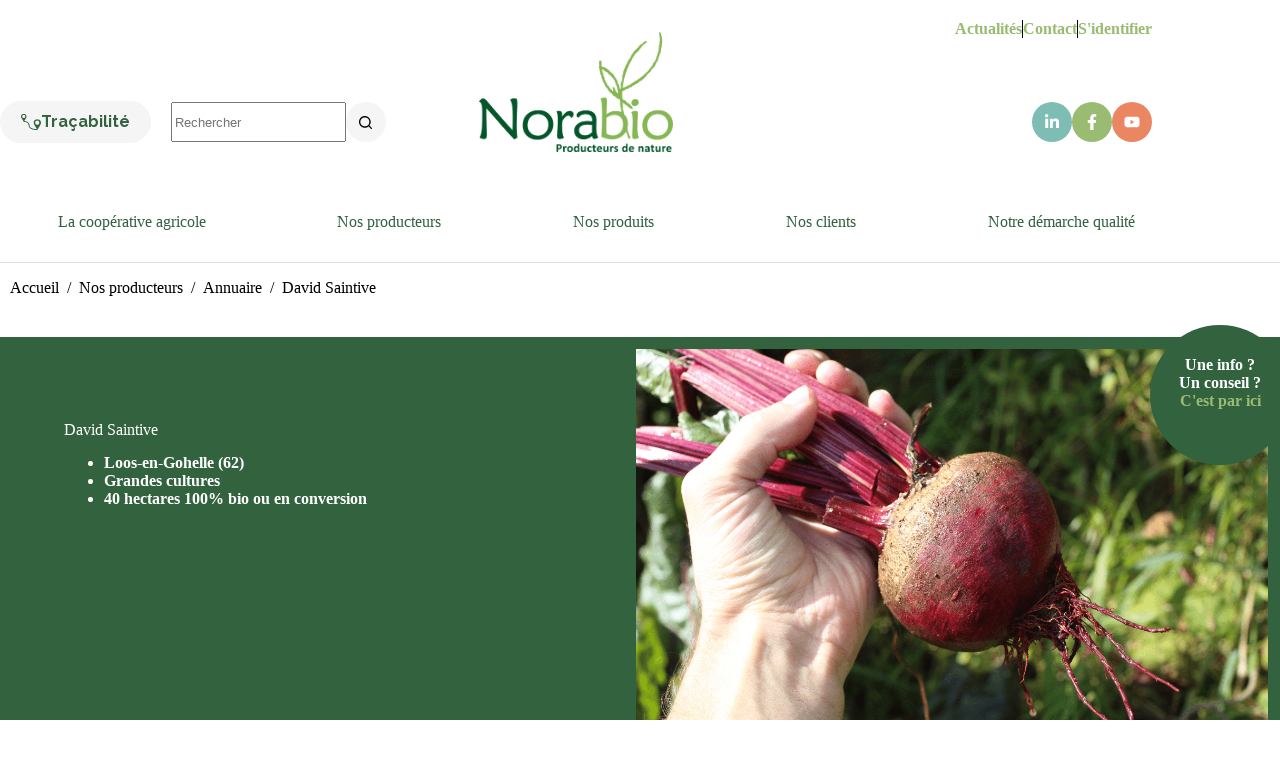

--- FILE ---
content_type: text/html; charset=UTF-8
request_url: https://www.norabio.fr/producteur/david-saintive/
body_size: 29664
content:
<!doctype html>
<html lang="fr-FR">
<head><meta charset="UTF-8"><script>if(navigator.userAgent.match(/MSIE|Internet Explorer/i)||navigator.userAgent.match(/Trident\/7\..*?rv:11/i)){var href=document.location.href;if(!href.match(/[?&]nowprocket/)){if(href.indexOf("?")==-1){if(href.indexOf("#")==-1){document.location.href=href+"?nowprocket=1"}else{document.location.href=href.replace("#","?nowprocket=1#")}}else{if(href.indexOf("#")==-1){document.location.href=href+"&nowprocket=1"}else{document.location.href=href.replace("#","&nowprocket=1#")}}}}</script><script>(()=>{class RocketLazyLoadScripts{constructor(){this.v="2.0.4",this.userEvents=["keydown","keyup","mousedown","mouseup","mousemove","mouseover","mouseout","touchmove","touchstart","touchend","touchcancel","wheel","click","dblclick","input"],this.attributeEvents=["onblur","onclick","oncontextmenu","ondblclick","onfocus","onmousedown","onmouseenter","onmouseleave","onmousemove","onmouseout","onmouseover","onmouseup","onmousewheel","onscroll","onsubmit"]}async t(){this.i(),this.o(),/iP(ad|hone)/.test(navigator.userAgent)&&this.h(),this.u(),this.l(this),this.m(),this.k(this),this.p(this),this._(),await Promise.all([this.R(),this.L()]),this.lastBreath=Date.now(),this.S(this),this.P(),this.D(),this.O(),this.M(),await this.C(this.delayedScripts.normal),await this.C(this.delayedScripts.defer),await this.C(this.delayedScripts.async),await this.T(),await this.F(),await this.j(),await this.A(),window.dispatchEvent(new Event("rocket-allScriptsLoaded")),this.everythingLoaded=!0,this.lastTouchEnd&&await new Promise(t=>setTimeout(t,500-Date.now()+this.lastTouchEnd)),this.I(),this.H(),this.U(),this.W()}i(){this.CSPIssue=sessionStorage.getItem("rocketCSPIssue"),document.addEventListener("securitypolicyviolation",t=>{this.CSPIssue||"script-src-elem"!==t.violatedDirective||"data"!==t.blockedURI||(this.CSPIssue=!0,sessionStorage.setItem("rocketCSPIssue",!0))},{isRocket:!0})}o(){window.addEventListener("pageshow",t=>{this.persisted=t.persisted,this.realWindowLoadedFired=!0},{isRocket:!0}),window.addEventListener("pagehide",()=>{this.onFirstUserAction=null},{isRocket:!0})}h(){let t;function e(e){t=e}window.addEventListener("touchstart",e,{isRocket:!0}),window.addEventListener("touchend",function i(o){o.changedTouches[0]&&t.changedTouches[0]&&Math.abs(o.changedTouches[0].pageX-t.changedTouches[0].pageX)<10&&Math.abs(o.changedTouches[0].pageY-t.changedTouches[0].pageY)<10&&o.timeStamp-t.timeStamp<200&&(window.removeEventListener("touchstart",e,{isRocket:!0}),window.removeEventListener("touchend",i,{isRocket:!0}),"INPUT"===o.target.tagName&&"text"===o.target.type||(o.target.dispatchEvent(new TouchEvent("touchend",{target:o.target,bubbles:!0})),o.target.dispatchEvent(new MouseEvent("mouseover",{target:o.target,bubbles:!0})),o.target.dispatchEvent(new PointerEvent("click",{target:o.target,bubbles:!0,cancelable:!0,detail:1,clientX:o.changedTouches[0].clientX,clientY:o.changedTouches[0].clientY})),event.preventDefault()))},{isRocket:!0})}q(t){this.userActionTriggered||("mousemove"!==t.type||this.firstMousemoveIgnored?"keyup"===t.type||"mouseover"===t.type||"mouseout"===t.type||(this.userActionTriggered=!0,this.onFirstUserAction&&this.onFirstUserAction()):this.firstMousemoveIgnored=!0),"click"===t.type&&t.preventDefault(),t.stopPropagation(),t.stopImmediatePropagation(),"touchstart"===this.lastEvent&&"touchend"===t.type&&(this.lastTouchEnd=Date.now()),"click"===t.type&&(this.lastTouchEnd=0),this.lastEvent=t.type,t.composedPath&&t.composedPath()[0].getRootNode()instanceof ShadowRoot&&(t.rocketTarget=t.composedPath()[0]),this.savedUserEvents.push(t)}u(){this.savedUserEvents=[],this.userEventHandler=this.q.bind(this),this.userEvents.forEach(t=>window.addEventListener(t,this.userEventHandler,{passive:!1,isRocket:!0})),document.addEventListener("visibilitychange",this.userEventHandler,{isRocket:!0})}U(){this.userEvents.forEach(t=>window.removeEventListener(t,this.userEventHandler,{passive:!1,isRocket:!0})),document.removeEventListener("visibilitychange",this.userEventHandler,{isRocket:!0}),this.savedUserEvents.forEach(t=>{(t.rocketTarget||t.target).dispatchEvent(new window[t.constructor.name](t.type,t))})}m(){const t="return false",e=Array.from(this.attributeEvents,t=>"data-rocket-"+t),i="["+this.attributeEvents.join("],[")+"]",o="[data-rocket-"+this.attributeEvents.join("],[data-rocket-")+"]",s=(e,i,o)=>{o&&o!==t&&(e.setAttribute("data-rocket-"+i,o),e["rocket"+i]=new Function("event",o),e.setAttribute(i,t))};new MutationObserver(t=>{for(const n of t)"attributes"===n.type&&(n.attributeName.startsWith("data-rocket-")||this.everythingLoaded?n.attributeName.startsWith("data-rocket-")&&this.everythingLoaded&&this.N(n.target,n.attributeName.substring(12)):s(n.target,n.attributeName,n.target.getAttribute(n.attributeName))),"childList"===n.type&&n.addedNodes.forEach(t=>{if(t.nodeType===Node.ELEMENT_NODE)if(this.everythingLoaded)for(const i of[t,...t.querySelectorAll(o)])for(const t of i.getAttributeNames())e.includes(t)&&this.N(i,t.substring(12));else for(const e of[t,...t.querySelectorAll(i)])for(const t of e.getAttributeNames())this.attributeEvents.includes(t)&&s(e,t,e.getAttribute(t))})}).observe(document,{subtree:!0,childList:!0,attributeFilter:[...this.attributeEvents,...e]})}I(){this.attributeEvents.forEach(t=>{document.querySelectorAll("[data-rocket-"+t+"]").forEach(e=>{this.N(e,t)})})}N(t,e){const i=t.getAttribute("data-rocket-"+e);i&&(t.setAttribute(e,i),t.removeAttribute("data-rocket-"+e))}k(t){Object.defineProperty(HTMLElement.prototype,"onclick",{get(){return this.rocketonclick||null},set(e){this.rocketonclick=e,this.setAttribute(t.everythingLoaded?"onclick":"data-rocket-onclick","this.rocketonclick(event)")}})}S(t){function e(e,i){let o=e[i];e[i]=null,Object.defineProperty(e,i,{get:()=>o,set(s){t.everythingLoaded?o=s:e["rocket"+i]=o=s}})}e(document,"onreadystatechange"),e(window,"onload"),e(window,"onpageshow");try{Object.defineProperty(document,"readyState",{get:()=>t.rocketReadyState,set(e){t.rocketReadyState=e},configurable:!0}),document.readyState="loading"}catch(t){console.log("WPRocket DJE readyState conflict, bypassing")}}l(t){this.originalAddEventListener=EventTarget.prototype.addEventListener,this.originalRemoveEventListener=EventTarget.prototype.removeEventListener,this.savedEventListeners=[],EventTarget.prototype.addEventListener=function(e,i,o){o&&o.isRocket||!t.B(e,this)&&!t.userEvents.includes(e)||t.B(e,this)&&!t.userActionTriggered||e.startsWith("rocket-")||t.everythingLoaded?t.originalAddEventListener.call(this,e,i,o):(t.savedEventListeners.push({target:this,remove:!1,type:e,func:i,options:o}),"mouseenter"!==e&&"mouseleave"!==e||t.originalAddEventListener.call(this,e,t.savedUserEvents.push,o))},EventTarget.prototype.removeEventListener=function(e,i,o){o&&o.isRocket||!t.B(e,this)&&!t.userEvents.includes(e)||t.B(e,this)&&!t.userActionTriggered||e.startsWith("rocket-")||t.everythingLoaded?t.originalRemoveEventListener.call(this,e,i,o):t.savedEventListeners.push({target:this,remove:!0,type:e,func:i,options:o})}}J(t,e){this.savedEventListeners=this.savedEventListeners.filter(i=>{let o=i.type,s=i.target||window;return e!==o||t!==s||(this.B(o,s)&&(i.type="rocket-"+o),this.$(i),!1)})}H(){EventTarget.prototype.addEventListener=this.originalAddEventListener,EventTarget.prototype.removeEventListener=this.originalRemoveEventListener,this.savedEventListeners.forEach(t=>this.$(t))}$(t){t.remove?this.originalRemoveEventListener.call(t.target,t.type,t.func,t.options):this.originalAddEventListener.call(t.target,t.type,t.func,t.options)}p(t){let e;function i(e){return t.everythingLoaded?e:e.split(" ").map(t=>"load"===t||t.startsWith("load.")?"rocket-jquery-load":t).join(" ")}function o(o){function s(e){const s=o.fn[e];o.fn[e]=o.fn.init.prototype[e]=function(){return this[0]===window&&t.userActionTriggered&&("string"==typeof arguments[0]||arguments[0]instanceof String?arguments[0]=i(arguments[0]):"object"==typeof arguments[0]&&Object.keys(arguments[0]).forEach(t=>{const e=arguments[0][t];delete arguments[0][t],arguments[0][i(t)]=e})),s.apply(this,arguments),this}}if(o&&o.fn&&!t.allJQueries.includes(o)){const e={DOMContentLoaded:[],"rocket-DOMContentLoaded":[]};for(const t in e)document.addEventListener(t,()=>{e[t].forEach(t=>t())},{isRocket:!0});o.fn.ready=o.fn.init.prototype.ready=function(i){function s(){parseInt(o.fn.jquery)>2?setTimeout(()=>i.bind(document)(o)):i.bind(document)(o)}return"function"==typeof i&&(t.realDomReadyFired?!t.userActionTriggered||t.fauxDomReadyFired?s():e["rocket-DOMContentLoaded"].push(s):e.DOMContentLoaded.push(s)),o([])},s("on"),s("one"),s("off"),t.allJQueries.push(o)}e=o}t.allJQueries=[],o(window.jQuery),Object.defineProperty(window,"jQuery",{get:()=>e,set(t){o(t)}})}P(){const t=new Map;document.write=document.writeln=function(e){const i=document.currentScript,o=document.createRange(),s=i.parentElement;let n=t.get(i);void 0===n&&(n=i.nextSibling,t.set(i,n));const c=document.createDocumentFragment();o.setStart(c,0),c.appendChild(o.createContextualFragment(e)),s.insertBefore(c,n)}}async R(){return new Promise(t=>{this.userActionTriggered?t():this.onFirstUserAction=t})}async L(){return new Promise(t=>{document.addEventListener("DOMContentLoaded",()=>{this.realDomReadyFired=!0,t()},{isRocket:!0})})}async j(){return this.realWindowLoadedFired?Promise.resolve():new Promise(t=>{window.addEventListener("load",t,{isRocket:!0})})}M(){this.pendingScripts=[];this.scriptsMutationObserver=new MutationObserver(t=>{for(const e of t)e.addedNodes.forEach(t=>{"SCRIPT"!==t.tagName||t.noModule||t.isWPRocket||this.pendingScripts.push({script:t,promise:new Promise(e=>{const i=()=>{const i=this.pendingScripts.findIndex(e=>e.script===t);i>=0&&this.pendingScripts.splice(i,1),e()};t.addEventListener("load",i,{isRocket:!0}),t.addEventListener("error",i,{isRocket:!0}),setTimeout(i,1e3)})})})}),this.scriptsMutationObserver.observe(document,{childList:!0,subtree:!0})}async F(){await this.X(),this.pendingScripts.length?(await this.pendingScripts[0].promise,await this.F()):this.scriptsMutationObserver.disconnect()}D(){this.delayedScripts={normal:[],async:[],defer:[]},document.querySelectorAll("script[type$=rocketlazyloadscript]").forEach(t=>{t.hasAttribute("data-rocket-src")?t.hasAttribute("async")&&!1!==t.async?this.delayedScripts.async.push(t):t.hasAttribute("defer")&&!1!==t.defer||"module"===t.getAttribute("data-rocket-type")?this.delayedScripts.defer.push(t):this.delayedScripts.normal.push(t):this.delayedScripts.normal.push(t)})}async _(){await this.L();let t=[];document.querySelectorAll("script[type$=rocketlazyloadscript][data-rocket-src]").forEach(e=>{let i=e.getAttribute("data-rocket-src");if(i&&!i.startsWith("data:")){i.startsWith("//")&&(i=location.protocol+i);try{const o=new URL(i).origin;o!==location.origin&&t.push({src:o,crossOrigin:e.crossOrigin||"module"===e.getAttribute("data-rocket-type")})}catch(t){}}}),t=[...new Map(t.map(t=>[JSON.stringify(t),t])).values()],this.Y(t,"preconnect")}async G(t){if(await this.K(),!0!==t.noModule||!("noModule"in HTMLScriptElement.prototype))return new Promise(e=>{let i;function o(){(i||t).setAttribute("data-rocket-status","executed"),e()}try{if(navigator.userAgent.includes("Firefox/")||""===navigator.vendor||this.CSPIssue)i=document.createElement("script"),[...t.attributes].forEach(t=>{let e=t.nodeName;"type"!==e&&("data-rocket-type"===e&&(e="type"),"data-rocket-src"===e&&(e="src"),i.setAttribute(e,t.nodeValue))}),t.text&&(i.text=t.text),t.nonce&&(i.nonce=t.nonce),i.hasAttribute("src")?(i.addEventListener("load",o,{isRocket:!0}),i.addEventListener("error",()=>{i.setAttribute("data-rocket-status","failed-network"),e()},{isRocket:!0}),setTimeout(()=>{i.isConnected||e()},1)):(i.text=t.text,o()),i.isWPRocket=!0,t.parentNode.replaceChild(i,t);else{const i=t.getAttribute("data-rocket-type"),s=t.getAttribute("data-rocket-src");i?(t.type=i,t.removeAttribute("data-rocket-type")):t.removeAttribute("type"),t.addEventListener("load",o,{isRocket:!0}),t.addEventListener("error",i=>{this.CSPIssue&&i.target.src.startsWith("data:")?(console.log("WPRocket: CSP fallback activated"),t.removeAttribute("src"),this.G(t).then(e)):(t.setAttribute("data-rocket-status","failed-network"),e())},{isRocket:!0}),s?(t.fetchPriority="high",t.removeAttribute("data-rocket-src"),t.src=s):t.src="data:text/javascript;base64,"+window.btoa(unescape(encodeURIComponent(t.text)))}}catch(i){t.setAttribute("data-rocket-status","failed-transform"),e()}});t.setAttribute("data-rocket-status","skipped")}async C(t){const e=t.shift();return e?(e.isConnected&&await this.G(e),this.C(t)):Promise.resolve()}O(){this.Y([...this.delayedScripts.normal,...this.delayedScripts.defer,...this.delayedScripts.async],"preload")}Y(t,e){this.trash=this.trash||[];let i=!0;var o=document.createDocumentFragment();t.forEach(t=>{const s=t.getAttribute&&t.getAttribute("data-rocket-src")||t.src;if(s&&!s.startsWith("data:")){const n=document.createElement("link");n.href=s,n.rel=e,"preconnect"!==e&&(n.as="script",n.fetchPriority=i?"high":"low"),t.getAttribute&&"module"===t.getAttribute("data-rocket-type")&&(n.crossOrigin=!0),t.crossOrigin&&(n.crossOrigin=t.crossOrigin),t.integrity&&(n.integrity=t.integrity),t.nonce&&(n.nonce=t.nonce),o.appendChild(n),this.trash.push(n),i=!1}}),document.head.appendChild(o)}W(){this.trash.forEach(t=>t.remove())}async T(){try{document.readyState="interactive"}catch(t){}this.fauxDomReadyFired=!0;try{await this.K(),this.J(document,"readystatechange"),document.dispatchEvent(new Event("rocket-readystatechange")),await this.K(),document.rocketonreadystatechange&&document.rocketonreadystatechange(),await this.K(),this.J(document,"DOMContentLoaded"),document.dispatchEvent(new Event("rocket-DOMContentLoaded")),await this.K(),this.J(window,"DOMContentLoaded"),window.dispatchEvent(new Event("rocket-DOMContentLoaded"))}catch(t){console.error(t)}}async A(){try{document.readyState="complete"}catch(t){}try{await this.K(),this.J(document,"readystatechange"),document.dispatchEvent(new Event("rocket-readystatechange")),await this.K(),document.rocketonreadystatechange&&document.rocketonreadystatechange(),await this.K(),this.J(window,"load"),window.dispatchEvent(new Event("rocket-load")),await this.K(),window.rocketonload&&window.rocketonload(),await this.K(),this.allJQueries.forEach(t=>t(window).trigger("rocket-jquery-load")),await this.K(),this.J(window,"pageshow");const t=new Event("rocket-pageshow");t.persisted=this.persisted,window.dispatchEvent(t),await this.K(),window.rocketonpageshow&&window.rocketonpageshow({persisted:this.persisted})}catch(t){console.error(t)}}async K(){Date.now()-this.lastBreath>45&&(await this.X(),this.lastBreath=Date.now())}async X(){return document.hidden?new Promise(t=>setTimeout(t)):new Promise(t=>requestAnimationFrame(t))}B(t,e){return e===document&&"readystatechange"===t||(e===document&&"DOMContentLoaded"===t||(e===window&&"DOMContentLoaded"===t||(e===window&&"load"===t||e===window&&"pageshow"===t)))}static run(){(new RocketLazyLoadScripts).t()}}RocketLazyLoadScripts.run()})();</script>
	
	
	<meta name="viewport" content="width=device-width, initial-scale=1, maximum-scale=5, viewport-fit=cover">
	<link rel="profile" href="https://gmpg.org/xfn/11">

	<meta name='robots' content='index, follow, max-image-preview:large, max-snippet:-1, max-video-preview:-1' />

<!-- Google Tag Manager for WordPress by gtm4wp.com -->
<script data-cfasync="false" data-pagespeed-no-defer>
	var gtm4wp_datalayer_name = "dataLayer";
	var dataLayer = dataLayer || [];
</script>
<!-- End Google Tag Manager for WordPress by gtm4wp.com -->
	<!-- This site is optimized with the Yoast SEO plugin v26.8 - https://yoast.com/product/yoast-seo-wordpress/ -->
	<title>David Saintive - Norabio</title>
<link data-rocket-prefetch href="https://www.googletagmanager.com" rel="dns-prefetch">
<link data-rocket-prefetch href="https://static.axept.io" rel="dns-prefetch">
<link data-rocket-prefetch href="https://kit.fontawesome.com" rel="dns-prefetch"><link rel="preload" data-rocket-preload as="image" href="https://norabio.fr/wp-content/uploads/2024/03/Producteur-de-betterave-Norabio.png" fetchpriority="high">
	<meta name="description" content="Loos-en-Gohelle (62) - Grandes cultures - 40 hectares 100% bio ou en conversion" />
	<link rel="canonical" href="https://www.norabio.fr/producteur/david-saintive/" />
	<meta property="og:locale" content="fr_FR" />
	<meta property="og:type" content="article" />
	<meta property="og:title" content="David Saintive - Norabio" />
	<meta property="og:description" content="Loos-en-Gohelle (62) - Grandes cultures - 40 hectares 100% bio ou en conversion" />
	<meta property="og:url" content="https://www.norabio.fr/producteur/david-saintive/" />
	<meta property="og:site_name" content="Norabio" />
	<meta property="article:publisher" content="https://www.facebook.com/Norabio.coop/?locale=fr_FR" />
	<meta property="article:modified_time" content="2024-04-09T14:15:42+00:00" />
	<meta property="og:image" content="https://www.norabio.fr/wp-content/uploads/2024/03/Producteur-de-betterave-Norabio.png" />
	<meta property="og:image:width" content="1200" />
	<meta property="og:image:height" content="821" />
	<meta property="og:image:type" content="image/png" />
	<meta name="twitter:card" content="summary_large_image" />
	<meta name="twitter:label1" content="Durée de lecture estimée" />
	<meta name="twitter:data1" content="1 minute" />
	<script type="application/ld+json" class="yoast-schema-graph">{"@context":"https://schema.org","@graph":[{"@type":"WebPage","@id":"https://www.norabio.fr/producteur/david-saintive/","url":"https://www.norabio.fr/producteur/david-saintive/","name":"David Saintive - Norabio","isPartOf":{"@id":"https://www.norabio.fr/#website"},"primaryImageOfPage":{"@id":"https://www.norabio.fr/producteur/david-saintive/#primaryimage"},"image":{"@id":"https://www.norabio.fr/producteur/david-saintive/#primaryimage"},"thumbnailUrl":"https://www.norabio.fr/wp-content/uploads/2024/03/Producteur-de-betterave-Norabio.png","datePublished":"2024-03-25T16:28:19+00:00","dateModified":"2024-04-09T14:15:42+00:00","description":"Loos-en-Gohelle (62) - Grandes cultures - 40 hectares 100% bio ou en conversion","breadcrumb":{"@id":"https://www.norabio.fr/producteur/david-saintive/#breadcrumb"},"inLanguage":"fr-FR","potentialAction":[{"@type":"ReadAction","target":["https://www.norabio.fr/producteur/david-saintive/"]}]},{"@type":"ImageObject","inLanguage":"fr-FR","@id":"https://www.norabio.fr/producteur/david-saintive/#primaryimage","url":"https://www.norabio.fr/wp-content/uploads/2024/03/Producteur-de-betterave-Norabio.png","contentUrl":"https://www.norabio.fr/wp-content/uploads/2024/03/Producteur-de-betterave-Norabio.png","width":1200,"height":821,"caption":"Producteur de betterave - Norabio"},{"@type":"BreadcrumbList","@id":"https://www.norabio.fr/producteur/david-saintive/#breadcrumb","itemListElement":[{"@type":"ListItem","position":1,"name":"Accueil","item":"https://www.norabio.fr/"},{"@type":"ListItem","position":2,"name":"David Saintive"}]},{"@type":"WebSite","@id":"https://www.norabio.fr/#website","url":"https://www.norabio.fr/","name":"Norabio","description":"Producteurs de nature","publisher":{"@id":"https://www.norabio.fr/#organization"},"potentialAction":[{"@type":"SearchAction","target":{"@type":"EntryPoint","urlTemplate":"https://www.norabio.fr/?s={search_term_string}"},"query-input":{"@type":"PropertyValueSpecification","valueRequired":true,"valueName":"search_term_string"}}],"inLanguage":"fr-FR"},{"@type":"Organization","@id":"https://www.norabio.fr/#organization","name":"Norabio","url":"https://www.norabio.fr/","logo":{"@type":"ImageObject","inLanguage":"fr-FR","@id":"https://www.norabio.fr/#/schema/logo/image/","url":"https://www.norabio.fr/wp-content/uploads/2024/03/Logo_norabio_final.png","contentUrl":"https://www.norabio.fr/wp-content/uploads/2024/03/Logo_norabio_final.png","width":904,"height":562,"caption":"Norabio"},"image":{"@id":"https://www.norabio.fr/#/schema/logo/image/"},"sameAs":["https://www.facebook.com/Norabio.coop/?locale=fr_FR","https://www.linkedin.com/company/cooprative-norabio/?originalSubdomain=fr","https://www.youtube.com/channel/UCohAc49aK2ifaQYfhvCk9uA"]}]}</script>
	<!-- / Yoast SEO plugin. -->


<link rel='dns-prefetch' href='//kit.fontawesome.com' />

<link rel="alternate" type="application/rss+xml" title="Norabio &raquo; Flux" href="https://www.norabio.fr/feed/" />
<link rel="alternate" type="application/rss+xml" title="Norabio &raquo; Flux des commentaires" href="https://www.norabio.fr/comments/feed/" />
<link rel="alternate" title="oEmbed (JSON)" type="application/json+oembed" href="https://www.norabio.fr/wp-json/oembed/1.0/embed?url=https%3A%2F%2Fwww.norabio.fr%2Fproducteur%2Fdavid-saintive%2F" />
<link rel="alternate" title="oEmbed (XML)" type="text/xml+oembed" href="https://www.norabio.fr/wp-json/oembed/1.0/embed?url=https%3A%2F%2Fwww.norabio.fr%2Fproducteur%2Fdavid-saintive%2F&#038;format=xml" />
<style id='wp-img-auto-sizes-contain-inline-css'>
img:is([sizes=auto i],[sizes^="auto," i]){contain-intrinsic-size:3000px 1500px}
/*# sourceURL=wp-img-auto-sizes-contain-inline-css */
</style>
<link rel='stylesheet' id='blocksy-dynamic-global-css' href='https://www.norabio.fr/wp-content/uploads/blocksy/css/global.css?ver=01132' media='all' />
<link rel='stylesheet' id='ugb-style-css-css' href='https://www.norabio.fr/wp-content/plugins/stackable-ultimate-gutenberg-blocks-premium/dist/frontend_blocks.css?ver=3.19.6' media='all' />
<style id='ugb-style-css-inline-css'>
:root {--stk-block-width-default-detected: 1400px;}
#start-resizable-editor-section{display:none}@media only screen and (min-width:1000px){:where(.has-text-align-left) .stk-block-divider{--stk-dots-margin-left:0;--stk-dots-margin-right:auto}:where(.has-text-align-right) .stk-block-divider{--stk-dots-margin-right:0;--stk-dots-margin-left:auto}:where(.has-text-align-center) .stk-block-divider{--stk-dots-margin-right:auto;--stk-dots-margin-left:auto}.stk-block.stk-block-divider.has-text-align-center{--stk-dots-margin-right:auto;--stk-dots-margin-left:auto}.stk-block.stk-block-divider.has-text-align-right{--stk-dots-margin-right:0;--stk-dots-margin-left:auto}.stk-block.stk-block-divider.has-text-align-left{--stk-dots-margin-left:0;--stk-dots-margin-right:auto}.stk-block-feature>*>.stk-row{flex-wrap:var(--stk-feature-flex-wrap,nowrap)}.stk-row{flex-wrap:nowrap}.stk--hide-desktop,.stk--hide-desktop.stk-block{display:none!important}}@media only screen and (min-width:690px){:where(body:not(.wp-admin) .stk-block-column:first-child:nth-last-child(2)){flex:1 1 calc(50% - var(--stk-column-gap, 0px)*1/2)!important}:where(body:not(.wp-admin) .stk-block-column:nth-child(2):last-child){flex:1 1 calc(50% - var(--stk-column-gap, 0px)*1/2)!important}:where(body:not(.wp-admin) .stk-block-column:first-child:nth-last-child(3)){flex:1 1 calc(33.33333% - var(--stk-column-gap, 0px)*2/3)!important}:where(body:not(.wp-admin) .stk-block-column:nth-child(2):nth-last-child(2)){flex:1 1 calc(33.33333% - var(--stk-column-gap, 0px)*2/3)!important}:where(body:not(.wp-admin) .stk-block-column:nth-child(3):last-child){flex:1 1 calc(33.33333% - var(--stk-column-gap, 0px)*2/3)!important}:where(body:not(.wp-admin) .stk-block-column:first-child:nth-last-child(4)){flex:1 1 calc(25% - var(--stk-column-gap, 0px)*3/4)!important}:where(body:not(.wp-admin) .stk-block-column:nth-child(2):nth-last-child(3)){flex:1 1 calc(25% - var(--stk-column-gap, 0px)*3/4)!important}:where(body:not(.wp-admin) .stk-block-column:nth-child(3):nth-last-child(2)){flex:1 1 calc(25% - var(--stk-column-gap, 0px)*3/4)!important}:where(body:not(.wp-admin) .stk-block-column:nth-child(4):last-child){flex:1 1 calc(25% - var(--stk-column-gap, 0px)*3/4)!important}:where(body:not(.wp-admin) .stk-block-column:first-child:nth-last-child(5)){flex:1 1 calc(20% - var(--stk-column-gap, 0px)*4/5)!important}:where(body:not(.wp-admin) .stk-block-column:nth-child(2):nth-last-child(4)){flex:1 1 calc(20% - var(--stk-column-gap, 0px)*4/5)!important}:where(body:not(.wp-admin) .stk-block-column:nth-child(3):nth-last-child(3)){flex:1 1 calc(20% - var(--stk-column-gap, 0px)*4/5)!important}:where(body:not(.wp-admin) .stk-block-column:nth-child(4):nth-last-child(2)){flex:1 1 calc(20% - var(--stk-column-gap, 0px)*4/5)!important}:where(body:not(.wp-admin) .stk-block-column:nth-child(5):last-child){flex:1 1 calc(20% - var(--stk-column-gap, 0px)*4/5)!important}:where(body:not(.wp-admin) .stk-block-column:first-child:nth-last-child(6)){flex:1 1 calc(16.66667% - var(--stk-column-gap, 0px)*5/6)!important}:where(body:not(.wp-admin) .stk-block-column:nth-child(2):nth-last-child(5)){flex:1 1 calc(16.66667% - var(--stk-column-gap, 0px)*5/6)!important}:where(body:not(.wp-admin) .stk-block-column:nth-child(3):nth-last-child(4)){flex:1 1 calc(16.66667% - var(--stk-column-gap, 0px)*5/6)!important}:where(body:not(.wp-admin) .stk-block-column:nth-child(4):nth-last-child(3)){flex:1 1 calc(16.66667% - var(--stk-column-gap, 0px)*5/6)!important}:where(body:not(.wp-admin) .stk-block-column:nth-child(5):nth-last-child(2)){flex:1 1 calc(16.66667% - var(--stk-column-gap, 0px)*5/6)!important}:where(body:not(.wp-admin) .stk-block-column:nth-child(6):last-child){flex:1 1 calc(16.66667% - var(--stk-column-gap, 0px)*5/6)!important}.stk-block-tabs>.stk-inner-blocks.stk-block-tabs--vertical{grid-template-columns:auto 1fr auto}.stk-block-tabs>.stk-inner-blocks.stk-block-tabs--vertical>.stk-block-tab-labels:first-child{grid-column:1/2}.stk-block-tabs>.stk-inner-blocks.stk-block-tabs--vertical>.stk-block-tab-content:last-child{grid-column:2/4}.stk-block-tabs>.stk-inner-blocks.stk-block-tabs--vertical>.stk-block-tab-content:first-child{grid-column:1/3}.stk-block-tabs>.stk-inner-blocks.stk-block-tabs--vertical>.stk-block-tab-labels:last-child{grid-column:3/4}.stk-block .stk-block.aligncenter,.stk-block-carousel:is(.aligncenter,.alignwide,.alignfull)>:where(.stk-block-carousel__content-wrapper)>.stk-content-align:not(.alignwide):not(.alignfull),.stk-block:is(.aligncenter,.alignwide,.alignfull)>.stk-content-align:not(.alignwide):not(.alignfull){margin-left:auto;margin-right:auto;max-width:var(--stk-block-default-width,var(--stk-block-width-default-detected,900px));width:100%}.stk-block .stk-block.alignwide,.stk-block-carousel:is(.aligncenter,.alignwide,.alignfull)>:where(.stk-block-carousel__content-wrapper)>.stk-content-align.alignwide,.stk-block:is(.aligncenter,.alignwide,.alignfull)>.stk-content-align.alignwide{margin-left:auto;margin-right:auto;max-width:var(--stk-block-wide-width,var(--stk-block-width-wide-detected,80vw));width:100%}.stk-row.stk-columns-2>.stk-column{flex:1 1 50%;max-width:50%}.stk-row.stk-columns-3>.stk-column{flex:1 1 33.3333333333%;max-width:33.3333333333%}.stk-row.stk-columns-4>.stk-column{flex:1 1 25%;max-width:25%}.stk-row.stk-columns-5>.stk-column{flex:1 1 20%;max-width:20%}.stk-row.stk-columns-6>.stk-column{flex:1 1 16.6666666667%;max-width:16.6666666667%}.stk-row.stk-columns-7>.stk-column{flex:1 1 14.2857142857%;max-width:14.2857142857%}.stk-row.stk-columns-8>.stk-column{flex:1 1 12.5%;max-width:12.5%}.stk-row.stk-columns-9>.stk-column{flex:1 1 11.1111111111%;max-width:11.1111111111%}.stk-row.stk-columns-10>.stk-column{flex:1 1 10%;max-width:10%}}@media only screen and (min-width:690px) and (max-width:999px){.stk-button-group:is(.stk--collapse-on-tablet)>.block-editor-inner-blocks>.block-editor-block-list__layout>[data-block]{margin-inline-end:var(--stk-alignment-margin-right);margin-inline-start:var(--stk-alignment-margin-left)}:where(.has-text-align-left-tablet) .stk-block-divider{--stk-dots-margin-left:0;--stk-dots-margin-right:auto}:where(.has-text-align-right-tablet) .stk-block-divider{--stk-dots-margin-right:0;--stk-dots-margin-left:auto}:where(.has-text-align-center-tablet) .stk-block-divider{--stk-dots-margin-right:auto;--stk-dots-margin-left:auto}.stk--hide-tablet,.stk--hide-tablet.stk-block{display:none!important}.stk-button-group:is(.stk--collapse-on-tablet) .stk-block:is(.stk-block-button,.stk-block-icon-button){margin-inline-end:var(--stk-alignment-margin-right);margin-inline-start:var(--stk-alignment-margin-left)}}@media only screen and (max-width:999px){.stk-block-button{min-width:-moz-fit-content;min-width:fit-content}.stk-block.stk-block-divider.has-text-align-center-tablet{--stk-dots-margin-right:auto;--stk-dots-margin-left:auto}.stk-block.stk-block-divider.has-text-align-right-tablet{--stk-dots-margin-right:0;--stk-dots-margin-left:auto}.stk-block.stk-block-divider.has-text-align-left-tablet{--stk-dots-margin-left:0;--stk-dots-margin-right:auto}.stk-block-timeline.stk-block-timeline__ios-polyfill{--fixed-bg:linear-gradient(to bottom,var(--line-accent-bg-color,#000) 0,var(--line-accent-bg-color-2,#000) var(--line-accent-bg-location,50%))}.has-text-align-center-tablet{--stk-alignment-padding-left:0;--stk-alignment-justify-content:center;--stk-alignment-text-align:center;--stk-alignment-margin-left:auto;--stk-alignment-margin-right:auto;text-align:var(--stk-alignment-text-align,start)}.has-text-align-left-tablet{--stk-alignment-justify-content:flex-start;--stk-alignment-text-align:start;--stk-alignment-margin-left:0;--stk-alignment-margin-right:auto;text-align:var(--stk-alignment-text-align,start)}.has-text-align-right-tablet{--stk-alignment-justify-content:flex-end;--stk-alignment-text-align:end;--stk-alignment-margin-left:auto;--stk-alignment-margin-right:0;text-align:var(--stk-alignment-text-align,start)}.has-text-align-justify-tablet{--stk-alignment-text-align:justify}.has-text-align-space-between-tablet{--stk-alignment-justify-content:space-between}.has-text-align-space-around-tablet{--stk-alignment-justify-content:space-around}.has-text-align-space-evenly-tablet{--stk-alignment-justify-content:space-evenly}}@media only screen and (max-width:689px){.stk-button-group:is(.stk--collapse-on-mobile)>.block-editor-inner-blocks>.block-editor-block-list__layout>[data-block],.stk-button-group:is(.stk--collapse-on-tablet)>.block-editor-inner-blocks>.block-editor-block-list__layout>[data-block]{margin-inline-end:var(--stk-alignment-margin-right);margin-inline-start:var(--stk-alignment-margin-left)}.stk-block-carousel.stk--hide-mobile-arrows>.stk-block-carousel__content-wrapper>*>.stk-block-carousel__buttons,.stk-block-carousel.stk--hide-mobile-dots>.stk-block-carousel__content-wrapper>.stk-block-carousel__dots{display:none}:where(.has-text-align-left-mobile) .stk-block-divider{--stk-dots-margin-left:0;--stk-dots-margin-right:auto}:where(.has-text-align-right-mobile) .stk-block-divider{--stk-dots-margin-right:0;--stk-dots-margin-left:auto}:where(.has-text-align-center-mobile) .stk-block-divider{--stk-dots-margin-right:auto;--stk-dots-margin-left:auto}.stk-block.stk-block-divider.has-text-align-center-mobile{--stk-dots-margin-right:auto;--stk-dots-margin-left:auto}.stk-block.stk-block-divider.has-text-align-right-mobile{--stk-dots-margin-right:0;--stk-dots-margin-left:auto}.stk-block.stk-block-divider.has-text-align-left-mobile{--stk-dots-margin-left:0;--stk-dots-margin-right:auto}.stk-block.stk-block-feature:is(.is-style-default,.is-style-horizontal)>.stk-container>.stk-inner-blocks.stk-block-content{flex-direction:column-reverse}.stk-block-posts{--stk-columns:1}.stk-block-tab-labels:not(.stk-block-tab-labels--wrap-mobile){overflow-x:auto!important;width:100%}.stk-block-tab-labels:not(.stk-block-tab-labels--wrap-mobile)::-webkit-scrollbar{height:0!important}.stk-block-tab-labels:not(.stk-block-tab-labels--wrap-mobile) .stk-block-tab-labels__wrapper{flex-wrap:nowrap;min-width:-webkit-fill-available;min-width:fill-available;width:max-content}.stk-block-tabs>.stk-inner-blocks{grid-template-columns:1fr}.stk-block-tabs>.stk-inner-blocks>.stk-block-tab-labels:last-child{grid-row:1/2}.stk-block.stk-block-timeline{--content-line:0!important;padding-top:0}.stk-block-timeline>.stk-inner-blocks{align-items:flex-start;grid-template-columns:var(--line-dot-size,16px) 1fr;grid-template-rows:auto 1fr;padding-left:16px}.stk-block-timeline>.stk-inner-blocks:after{inset-inline-start:calc(var(--line-dot-size, 16px)/2 - var(--line-bg-width, 3px)/2 + 16px)}.stk-block-timeline .stk-block-timeline__middle{inset-block-start:8px;inset-inline-start:16px;position:absolute}.stk-block-timeline .stk-block-timeline__content{grid-column:2/3;grid-row:2/3;text-align:start}.stk-block-timeline .stk-block-timeline__date{grid-column:2/3;grid-row:1/2;text-align:start}.stk-block-timeline>.stk-inner-blocks:after{bottom:calc(100% - var(--line-dot-size, 16px)/2 - .5em);top:calc(var(--line-dot-size, 16px)/2 + .5em)}.stk-block-timeline+.stk-block-timeline>.stk-inner-blocks:after{top:-16px}:root{--stk-block-margin-bottom:16px;--stk-column-margin:8px;--stk-container-padding:24px;--stk-container-padding-large:32px 24px;--stk-container-padding-small:8px 24px;--stk-block-background-padding:16px}.stk-block .stk-block:is(.aligncenter,.alignwide),.stk-block:is(.aligncenter,.alignwide,.alignfull)>.stk-content-align.alignwide,.stk-block:is(.aligncenter,.alignwide,.alignfull)>.stk-content-align:not(.alignwide):not(.alignfull){width:100%}.stk-column{flex:1 1 100%;max-width:100%}.stk--hide-mobile,.stk--hide-mobile.stk-block{display:none!important}.stk-button-group:is(.stk--collapse-on-mobile) .stk-block:is(.stk-block-button,.stk-block-icon-button),.stk-button-group:is(.stk--collapse-on-tablet) .stk-block:is(.stk-block-button,.stk-block-icon-button){margin-inline-end:var(--stk-alignment-margin-right);margin-inline-start:var(--stk-alignment-margin-left)}.has-text-align-center-mobile{--stk-alignment-padding-left:0;--stk-alignment-justify-content:center;--stk-alignment-text-align:center;--stk-alignment-margin-left:auto;--stk-alignment-margin-right:auto;text-align:var(--stk-alignment-text-align,start)}.has-text-align-left-mobile{--stk-alignment-justify-content:flex-start;--stk-alignment-text-align:start;--stk-alignment-margin-left:0;--stk-alignment-margin-right:auto;text-align:var(--stk-alignment-text-align,start)}.has-text-align-right-mobile{--stk-alignment-justify-content:flex-end;--stk-alignment-text-align:end;--stk-alignment-margin-left:auto;--stk-alignment-margin-right:0;text-align:var(--stk-alignment-text-align,start)}.has-text-align-justify-mobile{--stk-alignment-text-align:justify}.has-text-align-space-between-mobile{--stk-alignment-justify-content:space-between}.has-text-align-space-around-mobile{--stk-alignment-justify-content:space-around}.has-text-align-space-evenly-mobile{--stk-alignment-justify-content:space-evenly}.entry-content .stk-block.stk-has-top-separator{padding-top:23vw}.entry-content .stk-block.stk-has-bottom-separator{padding-bottom:23vw}.entry-content .stk-block .stk-separator__wrapper{height:23vw}}#end-resizable-editor-section{display:none}
/*# sourceURL=ugb-style-css-inline-css */
</style>
<style id='ugb-style-css-nodep-inline-css'>
/* Global Color Schemes (background-scheme-default-3) */
.stk--background-scheme--scheme-default-3{--stk-block-background-color:#0f0e17;--stk-heading-color:#fffffe;--stk-text-color:#fffffe;--stk-link-color:#f00069;--stk-accent-color:#f00069;--stk-subtitle-color:#f00069;--stk-button-background-color:#f00069;--stk-button-text-color:#fffffe;--stk-button-outline-color:#fffffe;}
/* Global Color Schemes (container-scheme-default-3) */
.stk--container-scheme--scheme-default-3{--stk-container-background-color:#0f0e17;--stk-heading-color:#fffffe;--stk-text-color:#fffffe;--stk-link-color:#f00069;--stk-accent-color:#f00069;--stk-subtitle-color:#f00069;--stk-button-background-color:#f00069;--stk-button-text-color:#fffffe;--stk-button-outline-color:#fffffe;}
/* Global Preset Controls */
:root{--stk--preset--font-size--small:var(--wp--preset--font-size--small);--stk--preset--font-size--medium:var(--wp--preset--font-size--medium);--stk--preset--font-size--large:var(--wp--preset--font-size--large);--stk--preset--font-size--x-large:var(--wp--preset--font-size--x-large);--stk--preset--font-size--xx-large:var(--wp--preset--font-size--xx-large);--stk--preset--spacing--20:var(--wp--preset--spacing--20);--stk--preset--spacing--30:var(--wp--preset--spacing--30);--stk--preset--spacing--40:var(--wp--preset--spacing--40);--stk--preset--spacing--50:var(--wp--preset--spacing--50);--stk--preset--spacing--60:var(--wp--preset--spacing--60);--stk--preset--spacing--70:var(--wp--preset--spacing--70);--stk--preset--spacing--80:var(--wp--preset--spacing--80);}
/*# sourceURL=ugb-style-css-nodep-inline-css */
</style>
<link rel='stylesheet' id='wp-block-library-css' href='https://www.norabio.fr/wp-includes/css/dist/block-library/style.min.css?ver=4ab9d8347c436d4d4329b8876ea0f0cb' media='all' />
<link rel='stylesheet' id='ugb-style-css-premium-css' href='https://www.norabio.fr/wp-content/plugins/stackable-ultimate-gutenberg-blocks-premium/dist/frontend_blocks__premium_only.css?ver=3.19.6' media='all' />
<style id='global-styles-inline-css'>
:root{--wp--preset--aspect-ratio--square: 1;--wp--preset--aspect-ratio--4-3: 4/3;--wp--preset--aspect-ratio--3-4: 3/4;--wp--preset--aspect-ratio--3-2: 3/2;--wp--preset--aspect-ratio--2-3: 2/3;--wp--preset--aspect-ratio--16-9: 16/9;--wp--preset--aspect-ratio--9-16: 9/16;--wp--preset--color--black: #000000;--wp--preset--color--cyan-bluish-gray: #abb8c3;--wp--preset--color--white: #ffffff;--wp--preset--color--pale-pink: #f78da7;--wp--preset--color--vivid-red: #cf2e2e;--wp--preset--color--luminous-vivid-orange: #ff6900;--wp--preset--color--luminous-vivid-amber: #fcb900;--wp--preset--color--light-green-cyan: #7bdcb5;--wp--preset--color--vivid-green-cyan: #00d084;--wp--preset--color--pale-cyan-blue: #8ed1fc;--wp--preset--color--vivid-cyan-blue: #0693e3;--wp--preset--color--vivid-purple: #9b51e0;--wp--preset--color--palette-color-1: var(--theme-palette-color-1, #32623E);--wp--preset--color--palette-color-2: var(--theme-palette-color-2, #9ABB72);--wp--preset--color--palette-color-3: var(--theme-palette-color-3, #EB8662);--wp--preset--color--palette-color-4: var(--theme-palette-color-4, #000000);--wp--preset--color--palette-color-5: var(--theme-palette-color-5, #7DBDB3);--wp--preset--color--palette-color-6: var(--theme-palette-color-6, #F6F7F0);--wp--preset--color--palette-color-7: var(--theme-palette-color-7, #F5F5F5);--wp--preset--color--palette-color-8: var(--theme-palette-color-8, #ffffff);--wp--preset--gradient--vivid-cyan-blue-to-vivid-purple: linear-gradient(135deg,rgb(6,147,227) 0%,rgb(155,81,224) 100%);--wp--preset--gradient--light-green-cyan-to-vivid-green-cyan: linear-gradient(135deg,rgb(122,220,180) 0%,rgb(0,208,130) 100%);--wp--preset--gradient--luminous-vivid-amber-to-luminous-vivid-orange: linear-gradient(135deg,rgb(252,185,0) 0%,rgb(255,105,0) 100%);--wp--preset--gradient--luminous-vivid-orange-to-vivid-red: linear-gradient(135deg,rgb(255,105,0) 0%,rgb(207,46,46) 100%);--wp--preset--gradient--very-light-gray-to-cyan-bluish-gray: linear-gradient(135deg,rgb(238,238,238) 0%,rgb(169,184,195) 100%);--wp--preset--gradient--cool-to-warm-spectrum: linear-gradient(135deg,rgb(74,234,220) 0%,rgb(151,120,209) 20%,rgb(207,42,186) 40%,rgb(238,44,130) 60%,rgb(251,105,98) 80%,rgb(254,248,76) 100%);--wp--preset--gradient--blush-light-purple: linear-gradient(135deg,rgb(255,206,236) 0%,rgb(152,150,240) 100%);--wp--preset--gradient--blush-bordeaux: linear-gradient(135deg,rgb(254,205,165) 0%,rgb(254,45,45) 50%,rgb(107,0,62) 100%);--wp--preset--gradient--luminous-dusk: linear-gradient(135deg,rgb(255,203,112) 0%,rgb(199,81,192) 50%,rgb(65,88,208) 100%);--wp--preset--gradient--pale-ocean: linear-gradient(135deg,rgb(255,245,203) 0%,rgb(182,227,212) 50%,rgb(51,167,181) 100%);--wp--preset--gradient--electric-grass: linear-gradient(135deg,rgb(202,248,128) 0%,rgb(113,206,126) 100%);--wp--preset--gradient--midnight: linear-gradient(135deg,rgb(2,3,129) 0%,rgb(40,116,252) 100%);--wp--preset--gradient--juicy-peach: linear-gradient(to right, #ffecd2 0%, #fcb69f 100%);--wp--preset--gradient--young-passion: linear-gradient(to right, #ff8177 0%, #ff867a 0%, #ff8c7f 21%, #f99185 52%, #cf556c 78%, #b12a5b 100%);--wp--preset--gradient--true-sunset: linear-gradient(to right, #fa709a 0%, #fee140 100%);--wp--preset--gradient--morpheus-den: linear-gradient(to top, #30cfd0 0%, #330867 100%);--wp--preset--gradient--plum-plate: linear-gradient(135deg, #667eea 0%, #764ba2 100%);--wp--preset--gradient--aqua-splash: linear-gradient(15deg, #13547a 0%, #80d0c7 100%);--wp--preset--gradient--love-kiss: linear-gradient(to top, #ff0844 0%, #ffb199 100%);--wp--preset--gradient--new-retrowave: linear-gradient(to top, #3b41c5 0%, #a981bb 49%, #ffc8a9 100%);--wp--preset--gradient--plum-bath: linear-gradient(to top, #cc208e 0%, #6713d2 100%);--wp--preset--gradient--high-flight: linear-gradient(to right, #0acffe 0%, #495aff 100%);--wp--preset--gradient--teen-party: linear-gradient(-225deg, #FF057C 0%, #8D0B93 50%, #321575 100%);--wp--preset--gradient--fabled-sunset: linear-gradient(-225deg, #231557 0%, #44107A 29%, #FF1361 67%, #FFF800 100%);--wp--preset--gradient--arielle-smile: radial-gradient(circle 248px at center, #16d9e3 0%, #30c7ec 47%, #46aef7 100%);--wp--preset--gradient--itmeo-branding: linear-gradient(180deg, #2af598 0%, #009efd 100%);--wp--preset--gradient--deep-blue: linear-gradient(to right, #6a11cb 0%, #2575fc 100%);--wp--preset--gradient--strong-bliss: linear-gradient(to right, #f78ca0 0%, #f9748f 19%, #fd868c 60%, #fe9a8b 100%);--wp--preset--gradient--sweet-period: linear-gradient(to top, #3f51b1 0%, #5a55ae 13%, #7b5fac 25%, #8f6aae 38%, #a86aa4 50%, #cc6b8e 62%, #f18271 75%, #f3a469 87%, #f7c978 100%);--wp--preset--gradient--purple-division: linear-gradient(to top, #7028e4 0%, #e5b2ca 100%);--wp--preset--gradient--cold-evening: linear-gradient(to top, #0c3483 0%, #a2b6df 100%, #6b8cce 100%, #a2b6df 100%);--wp--preset--gradient--mountain-rock: linear-gradient(to right, #868f96 0%, #596164 100%);--wp--preset--gradient--desert-hump: linear-gradient(to top, #c79081 0%, #dfa579 100%);--wp--preset--gradient--ethernal-constance: linear-gradient(to top, #09203f 0%, #537895 100%);--wp--preset--gradient--happy-memories: linear-gradient(-60deg, #ff5858 0%, #f09819 100%);--wp--preset--gradient--grown-early: linear-gradient(to top, #0ba360 0%, #3cba92 100%);--wp--preset--gradient--morning-salad: linear-gradient(-225deg, #B7F8DB 0%, #50A7C2 100%);--wp--preset--gradient--night-call: linear-gradient(-225deg, #AC32E4 0%, #7918F2 48%, #4801FF 100%);--wp--preset--gradient--mind-crawl: linear-gradient(-225deg, #473B7B 0%, #3584A7 51%, #30D2BE 100%);--wp--preset--gradient--angel-care: linear-gradient(-225deg, #FFE29F 0%, #FFA99F 48%, #FF719A 100%);--wp--preset--gradient--juicy-cake: linear-gradient(to top, #e14fad 0%, #f9d423 100%);--wp--preset--gradient--rich-metal: linear-gradient(to right, #d7d2cc 0%, #304352 100%);--wp--preset--gradient--mole-hall: linear-gradient(-20deg, #616161 0%, #9bc5c3 100%);--wp--preset--gradient--cloudy-knoxville: linear-gradient(120deg, #fdfbfb 0%, #ebedee 100%);--wp--preset--gradient--soft-grass: linear-gradient(to top, #c1dfc4 0%, #deecdd 100%);--wp--preset--gradient--saint-petersburg: linear-gradient(135deg, #f5f7fa 0%, #c3cfe2 100%);--wp--preset--gradient--everlasting-sky: linear-gradient(135deg, #fdfcfb 0%, #e2d1c3 100%);--wp--preset--gradient--kind-steel: linear-gradient(-20deg, #e9defa 0%, #fbfcdb 100%);--wp--preset--gradient--over-sun: linear-gradient(60deg, #abecd6 0%, #fbed96 100%);--wp--preset--gradient--premium-white: linear-gradient(to top, #d5d4d0 0%, #d5d4d0 1%, #eeeeec 31%, #efeeec 75%, #e9e9e7 100%);--wp--preset--gradient--clean-mirror: linear-gradient(45deg, #93a5cf 0%, #e4efe9 100%);--wp--preset--gradient--wild-apple: linear-gradient(to top, #d299c2 0%, #fef9d7 100%);--wp--preset--gradient--snow-again: linear-gradient(to top, #e6e9f0 0%, #eef1f5 100%);--wp--preset--gradient--confident-cloud: linear-gradient(to top, #dad4ec 0%, #dad4ec 1%, #f3e7e9 100%);--wp--preset--gradient--glass-water: linear-gradient(to top, #dfe9f3 0%, white 100%);--wp--preset--gradient--perfect-white: linear-gradient(-225deg, #E3FDF5 0%, #FFE6FA 100%);--wp--preset--font-size--small: 13px;--wp--preset--font-size--medium: 20px;--wp--preset--font-size--large: clamp(22px, 1.375rem + ((1vw - 3.2px) * 0.625), 30px);--wp--preset--font-size--x-large: clamp(30px, 1.875rem + ((1vw - 3.2px) * 1.563), 50px);--wp--preset--font-size--xx-large: clamp(45px, 2.813rem + ((1vw - 3.2px) * 2.734), 80px);--wp--preset--font-family--raleway: Raleway;--wp--preset--spacing--20: 0.44rem;--wp--preset--spacing--30: 0.67rem;--wp--preset--spacing--40: 1rem;--wp--preset--spacing--50: 1.5rem;--wp--preset--spacing--60: 2.25rem;--wp--preset--spacing--70: 3.38rem;--wp--preset--spacing--80: 5.06rem;--wp--preset--shadow--natural: 6px 6px 9px rgba(0, 0, 0, 0.2);--wp--preset--shadow--deep: 12px 12px 50px rgba(0, 0, 0, 0.4);--wp--preset--shadow--sharp: 6px 6px 0px rgba(0, 0, 0, 0.2);--wp--preset--shadow--outlined: 6px 6px 0px -3px rgb(255, 255, 255), 6px 6px rgb(0, 0, 0);--wp--preset--shadow--crisp: 6px 6px 0px rgb(0, 0, 0);}:root { --wp--style--global--content-size: var(--theme-block-max-width);--wp--style--global--wide-size: var(--theme-block-wide-max-width); }:where(body) { margin: 0; }.wp-site-blocks > .alignleft { float: left; margin-right: 2em; }.wp-site-blocks > .alignright { float: right; margin-left: 2em; }.wp-site-blocks > .aligncenter { justify-content: center; margin-left: auto; margin-right: auto; }:where(.wp-site-blocks) > * { margin-block-start: var(--theme-content-spacing); margin-block-end: 0; }:where(.wp-site-blocks) > :first-child { margin-block-start: 0; }:where(.wp-site-blocks) > :last-child { margin-block-end: 0; }:root { --wp--style--block-gap: var(--theme-content-spacing); }:root :where(.is-layout-flow) > :first-child{margin-block-start: 0;}:root :where(.is-layout-flow) > :last-child{margin-block-end: 0;}:root :where(.is-layout-flow) > *{margin-block-start: var(--theme-content-spacing);margin-block-end: 0;}:root :where(.is-layout-constrained) > :first-child{margin-block-start: 0;}:root :where(.is-layout-constrained) > :last-child{margin-block-end: 0;}:root :where(.is-layout-constrained) > *{margin-block-start: var(--theme-content-spacing);margin-block-end: 0;}:root :where(.is-layout-flex){gap: var(--theme-content-spacing);}:root :where(.is-layout-grid){gap: var(--theme-content-spacing);}.is-layout-flow > .alignleft{float: left;margin-inline-start: 0;margin-inline-end: 2em;}.is-layout-flow > .alignright{float: right;margin-inline-start: 2em;margin-inline-end: 0;}.is-layout-flow > .aligncenter{margin-left: auto !important;margin-right: auto !important;}.is-layout-constrained > .alignleft{float: left;margin-inline-start: 0;margin-inline-end: 2em;}.is-layout-constrained > .alignright{float: right;margin-inline-start: 2em;margin-inline-end: 0;}.is-layout-constrained > .aligncenter{margin-left: auto !important;margin-right: auto !important;}.is-layout-constrained > :where(:not(.alignleft):not(.alignright):not(.alignfull)){max-width: var(--wp--style--global--content-size);margin-left: auto !important;margin-right: auto !important;}.is-layout-constrained > .alignwide{max-width: var(--wp--style--global--wide-size);}body .is-layout-flex{display: flex;}.is-layout-flex{flex-wrap: wrap;align-items: center;}.is-layout-flex > :is(*, div){margin: 0;}body .is-layout-grid{display: grid;}.is-layout-grid > :is(*, div){margin: 0;}body{padding-top: 0px;padding-right: 0px;padding-bottom: 0px;padding-left: 0px;}:root :where(.wp-element-button, .wp-block-button__link){font-style: inherit;font-weight: inherit;letter-spacing: inherit;text-transform: inherit;}.has-black-color{color: var(--wp--preset--color--black) !important;}.has-cyan-bluish-gray-color{color: var(--wp--preset--color--cyan-bluish-gray) !important;}.has-white-color{color: var(--wp--preset--color--white) !important;}.has-pale-pink-color{color: var(--wp--preset--color--pale-pink) !important;}.has-vivid-red-color{color: var(--wp--preset--color--vivid-red) !important;}.has-luminous-vivid-orange-color{color: var(--wp--preset--color--luminous-vivid-orange) !important;}.has-luminous-vivid-amber-color{color: var(--wp--preset--color--luminous-vivid-amber) !important;}.has-light-green-cyan-color{color: var(--wp--preset--color--light-green-cyan) !important;}.has-vivid-green-cyan-color{color: var(--wp--preset--color--vivid-green-cyan) !important;}.has-pale-cyan-blue-color{color: var(--wp--preset--color--pale-cyan-blue) !important;}.has-vivid-cyan-blue-color{color: var(--wp--preset--color--vivid-cyan-blue) !important;}.has-vivid-purple-color{color: var(--wp--preset--color--vivid-purple) !important;}.has-palette-color-1-color{color: var(--wp--preset--color--palette-color-1) !important;}.has-palette-color-2-color{color: var(--wp--preset--color--palette-color-2) !important;}.has-palette-color-3-color{color: var(--wp--preset--color--palette-color-3) !important;}.has-palette-color-4-color{color: var(--wp--preset--color--palette-color-4) !important;}.has-palette-color-5-color{color: var(--wp--preset--color--palette-color-5) !important;}.has-palette-color-6-color{color: var(--wp--preset--color--palette-color-6) !important;}.has-palette-color-7-color{color: var(--wp--preset--color--palette-color-7) !important;}.has-palette-color-8-color{color: var(--wp--preset--color--palette-color-8) !important;}.has-black-background-color{background-color: var(--wp--preset--color--black) !important;}.has-cyan-bluish-gray-background-color{background-color: var(--wp--preset--color--cyan-bluish-gray) !important;}.has-white-background-color{background-color: var(--wp--preset--color--white) !important;}.has-pale-pink-background-color{background-color: var(--wp--preset--color--pale-pink) !important;}.has-vivid-red-background-color{background-color: var(--wp--preset--color--vivid-red) !important;}.has-luminous-vivid-orange-background-color{background-color: var(--wp--preset--color--luminous-vivid-orange) !important;}.has-luminous-vivid-amber-background-color{background-color: var(--wp--preset--color--luminous-vivid-amber) !important;}.has-light-green-cyan-background-color{background-color: var(--wp--preset--color--light-green-cyan) !important;}.has-vivid-green-cyan-background-color{background-color: var(--wp--preset--color--vivid-green-cyan) !important;}.has-pale-cyan-blue-background-color{background-color: var(--wp--preset--color--pale-cyan-blue) !important;}.has-vivid-cyan-blue-background-color{background-color: var(--wp--preset--color--vivid-cyan-blue) !important;}.has-vivid-purple-background-color{background-color: var(--wp--preset--color--vivid-purple) !important;}.has-palette-color-1-background-color{background-color: var(--wp--preset--color--palette-color-1) !important;}.has-palette-color-2-background-color{background-color: var(--wp--preset--color--palette-color-2) !important;}.has-palette-color-3-background-color{background-color: var(--wp--preset--color--palette-color-3) !important;}.has-palette-color-4-background-color{background-color: var(--wp--preset--color--palette-color-4) !important;}.has-palette-color-5-background-color{background-color: var(--wp--preset--color--palette-color-5) !important;}.has-palette-color-6-background-color{background-color: var(--wp--preset--color--palette-color-6) !important;}.has-palette-color-7-background-color{background-color: var(--wp--preset--color--palette-color-7) !important;}.has-palette-color-8-background-color{background-color: var(--wp--preset--color--palette-color-8) !important;}.has-black-border-color{border-color: var(--wp--preset--color--black) !important;}.has-cyan-bluish-gray-border-color{border-color: var(--wp--preset--color--cyan-bluish-gray) !important;}.has-white-border-color{border-color: var(--wp--preset--color--white) !important;}.has-pale-pink-border-color{border-color: var(--wp--preset--color--pale-pink) !important;}.has-vivid-red-border-color{border-color: var(--wp--preset--color--vivid-red) !important;}.has-luminous-vivid-orange-border-color{border-color: var(--wp--preset--color--luminous-vivid-orange) !important;}.has-luminous-vivid-amber-border-color{border-color: var(--wp--preset--color--luminous-vivid-amber) !important;}.has-light-green-cyan-border-color{border-color: var(--wp--preset--color--light-green-cyan) !important;}.has-vivid-green-cyan-border-color{border-color: var(--wp--preset--color--vivid-green-cyan) !important;}.has-pale-cyan-blue-border-color{border-color: var(--wp--preset--color--pale-cyan-blue) !important;}.has-vivid-cyan-blue-border-color{border-color: var(--wp--preset--color--vivid-cyan-blue) !important;}.has-vivid-purple-border-color{border-color: var(--wp--preset--color--vivid-purple) !important;}.has-palette-color-1-border-color{border-color: var(--wp--preset--color--palette-color-1) !important;}.has-palette-color-2-border-color{border-color: var(--wp--preset--color--palette-color-2) !important;}.has-palette-color-3-border-color{border-color: var(--wp--preset--color--palette-color-3) !important;}.has-palette-color-4-border-color{border-color: var(--wp--preset--color--palette-color-4) !important;}.has-palette-color-5-border-color{border-color: var(--wp--preset--color--palette-color-5) !important;}.has-palette-color-6-border-color{border-color: var(--wp--preset--color--palette-color-6) !important;}.has-palette-color-7-border-color{border-color: var(--wp--preset--color--palette-color-7) !important;}.has-palette-color-8-border-color{border-color: var(--wp--preset--color--palette-color-8) !important;}.has-vivid-cyan-blue-to-vivid-purple-gradient-background{background: var(--wp--preset--gradient--vivid-cyan-blue-to-vivid-purple) !important;}.has-light-green-cyan-to-vivid-green-cyan-gradient-background{background: var(--wp--preset--gradient--light-green-cyan-to-vivid-green-cyan) !important;}.has-luminous-vivid-amber-to-luminous-vivid-orange-gradient-background{background: var(--wp--preset--gradient--luminous-vivid-amber-to-luminous-vivid-orange) !important;}.has-luminous-vivid-orange-to-vivid-red-gradient-background{background: var(--wp--preset--gradient--luminous-vivid-orange-to-vivid-red) !important;}.has-very-light-gray-to-cyan-bluish-gray-gradient-background{background: var(--wp--preset--gradient--very-light-gray-to-cyan-bluish-gray) !important;}.has-cool-to-warm-spectrum-gradient-background{background: var(--wp--preset--gradient--cool-to-warm-spectrum) !important;}.has-blush-light-purple-gradient-background{background: var(--wp--preset--gradient--blush-light-purple) !important;}.has-blush-bordeaux-gradient-background{background: var(--wp--preset--gradient--blush-bordeaux) !important;}.has-luminous-dusk-gradient-background{background: var(--wp--preset--gradient--luminous-dusk) !important;}.has-pale-ocean-gradient-background{background: var(--wp--preset--gradient--pale-ocean) !important;}.has-electric-grass-gradient-background{background: var(--wp--preset--gradient--electric-grass) !important;}.has-midnight-gradient-background{background: var(--wp--preset--gradient--midnight) !important;}.has-juicy-peach-gradient-background{background: var(--wp--preset--gradient--juicy-peach) !important;}.has-young-passion-gradient-background{background: var(--wp--preset--gradient--young-passion) !important;}.has-true-sunset-gradient-background{background: var(--wp--preset--gradient--true-sunset) !important;}.has-morpheus-den-gradient-background{background: var(--wp--preset--gradient--morpheus-den) !important;}.has-plum-plate-gradient-background{background: var(--wp--preset--gradient--plum-plate) !important;}.has-aqua-splash-gradient-background{background: var(--wp--preset--gradient--aqua-splash) !important;}.has-love-kiss-gradient-background{background: var(--wp--preset--gradient--love-kiss) !important;}.has-new-retrowave-gradient-background{background: var(--wp--preset--gradient--new-retrowave) !important;}.has-plum-bath-gradient-background{background: var(--wp--preset--gradient--plum-bath) !important;}.has-high-flight-gradient-background{background: var(--wp--preset--gradient--high-flight) !important;}.has-teen-party-gradient-background{background: var(--wp--preset--gradient--teen-party) !important;}.has-fabled-sunset-gradient-background{background: var(--wp--preset--gradient--fabled-sunset) !important;}.has-arielle-smile-gradient-background{background: var(--wp--preset--gradient--arielle-smile) !important;}.has-itmeo-branding-gradient-background{background: var(--wp--preset--gradient--itmeo-branding) !important;}.has-deep-blue-gradient-background{background: var(--wp--preset--gradient--deep-blue) !important;}.has-strong-bliss-gradient-background{background: var(--wp--preset--gradient--strong-bliss) !important;}.has-sweet-period-gradient-background{background: var(--wp--preset--gradient--sweet-period) !important;}.has-purple-division-gradient-background{background: var(--wp--preset--gradient--purple-division) !important;}.has-cold-evening-gradient-background{background: var(--wp--preset--gradient--cold-evening) !important;}.has-mountain-rock-gradient-background{background: var(--wp--preset--gradient--mountain-rock) !important;}.has-desert-hump-gradient-background{background: var(--wp--preset--gradient--desert-hump) !important;}.has-ethernal-constance-gradient-background{background: var(--wp--preset--gradient--ethernal-constance) !important;}.has-happy-memories-gradient-background{background: var(--wp--preset--gradient--happy-memories) !important;}.has-grown-early-gradient-background{background: var(--wp--preset--gradient--grown-early) !important;}.has-morning-salad-gradient-background{background: var(--wp--preset--gradient--morning-salad) !important;}.has-night-call-gradient-background{background: var(--wp--preset--gradient--night-call) !important;}.has-mind-crawl-gradient-background{background: var(--wp--preset--gradient--mind-crawl) !important;}.has-angel-care-gradient-background{background: var(--wp--preset--gradient--angel-care) !important;}.has-juicy-cake-gradient-background{background: var(--wp--preset--gradient--juicy-cake) !important;}.has-rich-metal-gradient-background{background: var(--wp--preset--gradient--rich-metal) !important;}.has-mole-hall-gradient-background{background: var(--wp--preset--gradient--mole-hall) !important;}.has-cloudy-knoxville-gradient-background{background: var(--wp--preset--gradient--cloudy-knoxville) !important;}.has-soft-grass-gradient-background{background: var(--wp--preset--gradient--soft-grass) !important;}.has-saint-petersburg-gradient-background{background: var(--wp--preset--gradient--saint-petersburg) !important;}.has-everlasting-sky-gradient-background{background: var(--wp--preset--gradient--everlasting-sky) !important;}.has-kind-steel-gradient-background{background: var(--wp--preset--gradient--kind-steel) !important;}.has-over-sun-gradient-background{background: var(--wp--preset--gradient--over-sun) !important;}.has-premium-white-gradient-background{background: var(--wp--preset--gradient--premium-white) !important;}.has-clean-mirror-gradient-background{background: var(--wp--preset--gradient--clean-mirror) !important;}.has-wild-apple-gradient-background{background: var(--wp--preset--gradient--wild-apple) !important;}.has-snow-again-gradient-background{background: var(--wp--preset--gradient--snow-again) !important;}.has-confident-cloud-gradient-background{background: var(--wp--preset--gradient--confident-cloud) !important;}.has-glass-water-gradient-background{background: var(--wp--preset--gradient--glass-water) !important;}.has-perfect-white-gradient-background{background: var(--wp--preset--gradient--perfect-white) !important;}.has-small-font-size{font-size: var(--wp--preset--font-size--small) !important;}.has-medium-font-size{font-size: var(--wp--preset--font-size--medium) !important;}.has-large-font-size{font-size: var(--wp--preset--font-size--large) !important;}.has-x-large-font-size{font-size: var(--wp--preset--font-size--x-large) !important;}.has-xx-large-font-size{font-size: var(--wp--preset--font-size--xx-large) !important;}.has-raleway-font-family{font-family: var(--wp--preset--font-family--raleway) !important;}
:root :where(.wp-block-pullquote){font-size: clamp(0.984em, 0.984rem + ((1vw - 0.2em) * 0.645), 1.5em);line-height: 1.6;}
/*# sourceURL=global-styles-inline-css */
</style>
<link rel='stylesheet' id='parent-style-css' href='https://www.norabio.fr/wp-content/themes/blocksy-child/style.css?ver=1.0.3' media='all' />
<link rel='stylesheet' id='ct-main-styles-css' href='https://www.norabio.fr/wp-content/themes/blocksy/static/bundle/main.min.css?ver=2.1.25' media='all' />
<link rel='stylesheet' id='ct-page-title-styles-css' href='https://www.norabio.fr/wp-content/themes/blocksy/static/bundle/page-title.min.css?ver=2.1.25' media='all' />
<link rel='stylesheet' id='ct-stackable-styles-css' href='https://www.norabio.fr/wp-content/themes/blocksy/static/bundle/stackable.min.css?ver=2.1.25' media='all' />
<link rel='stylesheet' id='ct-wpforms-styles-css' href='https://www.norabio.fr/wp-content/themes/blocksy/static/bundle/wpforms.min.css?ver=2.1.25' media='all' />
<link rel='stylesheet' id='blocksy-pro-search-input-styles-css' href='https://www.norabio.fr/wp-content/plugins/blocksy-companion-pro/framework/premium/static/bundle/search-input.min.css?ver=2.1.25' media='all' />
<link rel='stylesheet' id='blocksy-ext-post-types-extra-styles-css' href='https://www.norabio.fr/wp-content/plugins/blocksy-companion-pro/framework/premium/extensions/post-types-extra/static/bundle/main.min.css?ver=2.1.25' media='all' />
<link rel='stylesheet' id='blocksy-pro-popup-styles-css' href='https://www.norabio.fr/wp-content/plugins/blocksy-companion-pro/framework/premium/static/bundle/popups.min.css?ver=2.1.25' media='all' />
<link rel='stylesheet' id='sib-front-css-css' href='https://www.norabio.fr/wp-content/plugins/mailin/css/mailin-front.css?ver=4ab9d8347c436d4d4329b8876ea0f0cb' media='all' />
<script type="rocketlazyloadscript" data-rocket-src="https://www.norabio.fr/wp-includes/js/jquery/jquery.min.js?ver=3.7.1" id="jquery-core-js" data-rocket-defer defer></script>
<script type="rocketlazyloadscript" data-rocket-src="https://www.norabio.fr/wp-includes/js/jquery/jquery-migrate.min.js?ver=3.4.1" id="jquery-migrate-js" data-rocket-defer defer></script>
<script type="rocketlazyloadscript" data-rocket-src="https://kit.fontawesome.com/b055bfc95a.js?ver=4ab9d8347c436d4d4329b8876ea0f0cb" id="fontawesome-2-js" data-rocket-defer defer></script>
<script id="sib-front-js-js-extra">
var sibErrMsg = {"invalidMail":"Veuillez entrer une adresse e-mail valide.","requiredField":"Veuillez compl\u00e9ter les champs obligatoires.","invalidDateFormat":"Veuillez entrer une date valide.","invalidSMSFormat":"Veuillez entrer une num\u00e9ro de t\u00e9l\u00e9phone valide."};
var ajax_sib_front_object = {"ajax_url":"https://www.norabio.fr/wp-admin/admin-ajax.php","ajax_nonce":"9d0c4e77bb","flag_url":"https://www.norabio.fr/wp-content/plugins/mailin/img/flags/"};
//# sourceURL=sib-front-js-js-extra
</script>
<script type="rocketlazyloadscript" data-minify="1" data-rocket-src="https://www.norabio.fr/wp-content/cache/min/1/wp-content/plugins/mailin/js/mailin-front.js?ver=1769384347" id="sib-front-js-js" data-rocket-defer defer></script>
<link rel="https://api.w.org/" href="https://www.norabio.fr/wp-json/" /><link rel="alternate" title="JSON" type="application/json" href="https://www.norabio.fr/wp-json/wp/v2/producteur/3651" /><link rel="EditURI" type="application/rsd+xml" title="RSD" href="https://www.norabio.fr/xmlrpc.php?rsd" />

<link rel='shortlink' href='https://www.norabio.fr/?p=3651' />

<!-- Google Tag Manager for WordPress by gtm4wp.com -->
<!-- GTM Container placement set to footer -->
<script data-cfasync="false" data-pagespeed-no-defer>
	var dataLayer_content = {"pagePostType":"producteur","pagePostType2":"single-producteur","pageCategory":["legumier-de-plein-champs","producteurs"],"pagePostAuthor":"Sophie"};
	dataLayer.push( dataLayer_content );
</script>
<script type="rocketlazyloadscript" data-cfasync="false" data-pagespeed-no-defer>
(function(w,d,s,l,i){w[l]=w[l]||[];w[l].push({'gtm.start':
new Date().getTime(),event:'gtm.js'});var f=d.getElementsByTagName(s)[0],
j=d.createElement(s),dl=l!='dataLayer'?'&l='+l:'';j.async=true;j.src=
'//www.googletagmanager.com/gtm.js?id='+i+dl;f.parentNode.insertBefore(j,f);
})(window,document,'script','dataLayer','GTM-KM6ST76W');
</script>
<!-- End Google Tag Manager for WordPress by gtm4wp.com --><noscript><link rel='stylesheet' href='https://www.norabio.fr/wp-content/themes/blocksy/static/bundle/no-scripts.min.css' type='text/css'></noscript>
<style id="ct-main-styles-inline-css">[data-block*="309"] {--popup-max-width:90vw;--popup-max-height:90vh;--popup-height:100%;--popup-padding:0px;--popup-border-radius:12px;--popup-box-shadow:0px 10px 20px rgba(41, 51, 61, 0.1);--popup-edges-offset:0px;background-color:rgba(153, 186, 114, 0.68);} [data-block*="309"] .ct-toggle-close {--theme-icon-color:var(--theme-palette-color-1);--toggle-button-background:var(--theme-palette-color-8);} [data-block*="309"] .ct-toggle-close:hover {--theme-icon-color:var(--theme-palette-color-1);--toggle-button-background:var(--theme-palette-color-7);} [data-block*="309"] .ct-popup-inner > article {background-color:#31613d;} [data-block*="309"] > [class*="ct-container"] > article[class*="post"] {--has-boxed:var(--false);--has-wide:var(--true);}</style>

<style class="stk-block-styles">.stk-ecd954d{background-color:var(--theme-palette-color-1,#32623E) !important;padding-top:0px !important;padding-right:0px !important;padding-bottom:0px !important;padding-left:0px !important;margin-bottom:0px !important}.stk-ecd954d:before,.stk-4f4508e-container:before{background-color:var(--theme-palette-color-1,#32623E) !important}.stk-988c940-column,.stk-e9aefb1-column{--stk-columns-spacing:0px !important}.stk-4f4508e{align-items:flex-start !important;padding-top:40px !important;padding-right:20px !important;padding-bottom:0px !important;padding-left:20px !important;display:flex !important}.stk-4f4508e-container{background-color:var(--theme-palette-color-1,#32623E) !important;box-shadow:none !important;max-width:600px !important;padding-top:32px !important;padding-right:32px !important;padding-bottom:32px !important;padding-left:32px !important;margin-right:auto !important;margin-left:auto !important}.stk-d33c879 .stk-block-text__text{font-size:24px !important;color:var(--theme-palette-color-2,#9ABB72) !important;font-weight:700 !important;font-style:italic !important}.stk-e9aefb1{margin-top:60px !important;--entrance-transform:translateY(80px) !important;--entrance-duration:0.75s !important}.stk-0b8c8cb{align-self:center !important}.stk-b535408{background-image:url(https://norabio.fr/wp-content/uploads/2024/03/Producteur-de-betterave-Norabio.png) !important;position:relative !important}.stk-b535408-container{min-height:50vh !important}@media screen and (min-width:690px){.stk-0b8c8cb{flex:1 1 calc(40% - var(--stk-column-gap,0px) * 1 / 2 ) !important}.stk-8573c7f{flex:1 1 calc(60% - var(--stk-column-gap,0px) * 1 / 2 ) !important}}@media screen and (min-width:690px) and (max-width:999px){.stk-4f4508e,.stk-0b8c8cb,.stk-8573c7f,.stk-b535408{flex:0 1 calc(100% - var(--stk-column-gap,0px) * 0 / 1 ) !important}}@media screen and (max-width:999px){.stk-4f4508e-container{max-width:100% !important}.stk-d33c879 .stk-block-text__text{font-size:24px !important}.stk-e9aefb1{margin-top:20px !important}.stk-e9aefb1-column{row-gap:20px !important}.stk-b535408-container{min-height:350px !important}}@media screen and (max-width:689px){.stk-4f4508e{padding-top:20px !important;padding-bottom:20px !important}.stk-4f4508e-container{padding-top:10px !important;padding-right:10px !important;padding-bottom:10px !important;padding-left:10px !important}.stk-e9aefb1-column{row-gap:20px !important}.stk-b535408{min-height:0px !important}.stk-b535408-container{min-height:240px !important}}</style><link rel="icon" href="https://www.norabio.fr/wp-content/uploads/2024/02/cropped-favicon-32x32.png" sizes="32x32" />
<link rel="icon" href="https://www.norabio.fr/wp-content/uploads/2024/02/cropped-favicon-192x192.png" sizes="192x192" />
<link rel="apple-touch-icon" href="https://www.norabio.fr/wp-content/uploads/2024/02/cropped-favicon-180x180.png" />
<meta name="msapplication-TileImage" content="https://www.norabio.fr/wp-content/uploads/2024/02/cropped-favicon-270x270.png" />
<noscript><style id="rocket-lazyload-nojs-css">.rll-youtube-player, [data-lazy-src]{display:none !important;}</style></noscript>	<meta name="generator" content="WP Rocket 3.20.3" data-wpr-features="wpr_delay_js wpr_defer_js wpr_minify_js wpr_lazyload_images wpr_preconnect_external_domains wpr_oci wpr_preload_links wpr_desktop" /></head>


<body class="wp-singular producteur-template-default single single-producteur postid-3651 wp-custom-logo wp-embed-responsive wp-theme-blocksy wp-child-theme-blocksy-child stk--is-blocksy-theme" data-link="type-2" data-prefix="producteur_single" data-header="type-1:sticky" data-footer="type-1" itemscope="itemscope" itemtype="https://schema.org/Blog">

<div  data-block="hook:304" class="ct-hidden-sm"><article  id="post-304" class="post-304"><div  class="entry-content is-layout-constrained">
<div class="wp-block-group group-floating-button has-border-color has-palette-color-7-border-color has-palette-color-1-background-color has-background is-layout-constrained wp-container-core-group-is-layout-c385debf wp-block-group-is-layout-constrained" style="border-width:1px;border-radius:100px;padding-top:var(--wp--preset--spacing--20);padding-right:var(--wp--preset--spacing--20);padding-bottom:var(--wp--preset--spacing--20);padding-left:var(--wp--preset--spacing--20)">
<div class="wp-block-stackable-text stk-block-text stk-block stk-995e554" data-block-id="995e554"><style>.stk-995e554{margin-bottom:0px !important}.stk-995e554 .stk-block-text__text{color:var(--theme-palette-color-8,#ffffff) !important;font-weight:800 !important}</style><p class="stk-block-text__text has-text-color has-text-align-center">Une info ?<br>Un conseil ?</p></div>



<div class="wp-block-stackable-button-group stk-block-button-group stk-block stk-307096a" data-block-id="307096a"><div class="stk-row stk-inner-blocks has-text-align-center stk-block-content stk-button-group">
<div class="wp-block-stackable-button stk-block-button is-style-ghost stk-block stk-3748bf0" data-block-id="3748bf0"><style>.stk-3748bf0 .stk-button{padding-top:0px !important;padding-right:0px !important;padding-bottom:0px !important;padding-left:0px !important;background:transparent !important;border-top-left-radius:0px !important;border-top-right-radius:0px !important;border-bottom-right-radius:0px !important;border-bottom-left-radius:0px !important}.stk-3748bf0 .stk-button:hover:after{background:transparent !important;opacity:1 !important}:where(.stk-hover-parent:hover,.stk-hover-parent.stk--is-hovered) .stk-3748bf0 .stk-button:after{background:transparent !important;opacity:1 !important}.stk-3748bf0 .stk-button:before{border-style:solid !important;border-color:var(--theme-palette-color-2,#9ABB72) !important;border-top-width:0px !important;border-right-width:0px !important;border-bottom-width:1px !important;border-left-width:0px !important}.stk-3748bf0 .stk-button:hover:before{border-bottom-width:0px !important}.stk-3748bf0 .stk-button__inner-text{color:var(--theme-palette-color-2,#9ABB72) !important;font-weight:800 !important}</style><a class="stk-link stk-button stk--hover-effect-darken" href="/contact"><span class="has-text-color stk-button__inner-text">C'est par ici</span></a></div>
</div></div>
</div>
</div></article></div><a class="skip-link screen-reader-text" href="#main">Passer au contenu</a><div  class="ct-drawer-canvas" data-location="start">
		<div  id="search-modal" class="ct-panel" data-behaviour="modal" role="dialog" aria-label="Modale de recherche" inert>
			<div  class="ct-panel-actions">
				<button class="ct-toggle-close" data-type="type-1" aria-label="Fermer la modale de recherche">
					<svg class="ct-icon" width="12" height="12" viewBox="0 0 15 15"><path d="M1 15a1 1 0 01-.71-.29 1 1 0 010-1.41l5.8-5.8-5.8-5.8A1 1 0 011.7.29l5.8 5.8 5.8-5.8a1 1 0 011.41 1.41l-5.8 5.8 5.8 5.8a1 1 0 01-1.41 1.41l-5.8-5.8-5.8 5.8A1 1 0 011 15z"/></svg>				</button>
			</div>

			<div  class="ct-panel-content">
				

<form role="search" method="get" class="ct-search-form"  action="https://www.norabio.fr/" aria-haspopup="listbox" data-live-results="thumbs">

	<input
		type="search" class="modal-field"		placeholder="Rechercher"
		value=""
		name="s"
		autocomplete="off"
		title="Rechercher…"
		aria-label="Rechercher…"
			>

	<div class="ct-search-form-controls">
		
		<button type="submit" class="wp-element-button" data-button="icon" aria-label="Bouton de recherche">
			<svg class="ct-icon ct-search-button-content" aria-hidden="true" width="15" height="15" viewBox="0 0 15 15"><path d="M14.8,13.7L12,11c0.9-1.2,1.5-2.6,1.5-4.2c0-3.7-3-6.8-6.8-6.8S0,3,0,6.8s3,6.8,6.8,6.8c1.6,0,3.1-0.6,4.2-1.5l2.8,2.8c0.1,0.1,0.3,0.2,0.5,0.2s0.4-0.1,0.5-0.2C15.1,14.5,15.1,14,14.8,13.7z M1.5,6.8c0-2.9,2.4-5.2,5.2-5.2S12,3.9,12,6.8S9.6,12,6.8,12S1.5,9.6,1.5,6.8z"/></svg>
			<span class="ct-ajax-loader">
				<svg viewBox="0 0 24 24">
					<circle cx="12" cy="12" r="10" opacity="0.2" fill="none" stroke="currentColor" stroke-miterlimit="10" stroke-width="2"/>

					<path d="m12,2c5.52,0,10,4.48,10,10" fill="none" stroke="currentColor" stroke-linecap="round" stroke-miterlimit="10" stroke-width="2">
						<animateTransform
							attributeName="transform"
							attributeType="XML"
							type="rotate"
							dur="0.6s"
							from="0 12 12"
							to="360 12 12"
							repeatCount="indefinite"
						/>
					</path>
				</svg>
			</span>
		</button>

		
					<input type="hidden" name="ct_post_type" value="post:page:produit:producteur">
		
		

			</div>

			<div class="screen-reader-text" aria-live="polite" role="status">
			Aucun résultat		</div>
	
</form>


			</div>
		</div>

		<div  id="offcanvas" class="ct-panel ct-header" data-behaviour="modal" role="dialog" aria-label="Modale hors champ" inert="">
		<div  class="ct-panel-actions">
			
			<button class="ct-toggle-close" data-type="type-1" aria-label="Fermer le tiroir">
				<svg class="ct-icon" width="12" height="12" viewBox="0 0 15 15"><path d="M1 15a1 1 0 01-.71-.29 1 1 0 010-1.41l5.8-5.8-5.8-5.8A1 1 0 011.7.29l5.8 5.8 5.8-5.8a1 1 0 011.41 1.41l-5.8 5.8 5.8 5.8a1 1 0 01-1.41 1.41l-5.8-5.8-5.8 5.8A1 1 0 011 15z"/></svg>
			</button>
		</div>
		<div  class="ct-panel-content" data-device="desktop"><div class="ct-panel-content-inner"></div></div><div  class="ct-panel-content" data-device="mobile"><div class="ct-panel-content-inner">
<a href="https://www.norabio.fr/" class="site-logo-container" data-id="offcanvas-logo" rel="home" itemprop="url">
			<img width="904" height="562" src="data:image/svg+xml,%3Csvg%20xmlns='http://www.w3.org/2000/svg'%20viewBox='0%200%20904%20562'%3E%3C/svg%3E" class="default-logo" alt="Norabio" decoding="async" data-lazy-srcset="https://www.norabio.fr/wp-content/uploads/2024/03/Logo_norabio_final.png 904w, https://www.norabio.fr/wp-content/uploads/2024/03/Logo_norabio_final-300x187.png 300w, https://www.norabio.fr/wp-content/uploads/2024/03/Logo_norabio_final-768x477.png 768w" data-lazy-sizes="(max-width: 904px) 100vw, 904px" data-lazy-src="https://www.norabio.fr/wp-content/uploads/2024/03/Logo_norabio_final.png" /><noscript><img width="904" height="562" src="https://www.norabio.fr/wp-content/uploads/2024/03/Logo_norabio_final.png" class="default-logo" alt="Norabio" decoding="async" srcset="https://www.norabio.fr/wp-content/uploads/2024/03/Logo_norabio_final.png 904w, https://www.norabio.fr/wp-content/uploads/2024/03/Logo_norabio_final-300x187.png 300w, https://www.norabio.fr/wp-content/uploads/2024/03/Logo_norabio_final-768x477.png 768w" sizes="(max-width: 904px) 100vw, 904px" /></noscript>	</a>


<nav
	class="mobile-menu menu-container"
	data-id="mobile-menu" data-interaction="click" data-toggle-type="type-1" data-submenu-dots="yes"	aria-label="Principal">

	<ul id="menu-principal-1" class=""><li class="menu-item menu-item-type-post_type menu-item-object-page menu-item-40"><a href="https://www.norabio.fr/cooperative-agricole-norabio/" class="ct-menu-link">La coopérative agricole</a></li>
<li class="menu-item menu-item-type-post_type menu-item-object-page menu-item-332"><a href="https://www.norabio.fr/producteurs-bio-hauts-de-france/" class="ct-menu-link">Nos producteurs</a></li>
<li class="menu-item menu-item-type-post_type menu-item-object-page menu-item-38"><a href="https://www.norabio.fr/produits-bio/" class="ct-menu-link">Nos produits</a></li>
<li class="menu-item menu-item-type-post_type menu-item-object-page menu-item-37"><a href="https://www.norabio.fr/clients-norabio/" class="ct-menu-link">Nos clients</a></li>
<li class="menu-item menu-item-type-post_type menu-item-object-page menu-item-36"><a href="https://www.norabio.fr/demarche-qualite/" class="ct-menu-link">Notre démarche qualité</a></li>
</ul></nav>

<div data-id="widget-area-1"><div class="ct-widget widget_block">
<div class="wp-block-stackable-button-group stk-block-button-group stk-block stk-cij3p4u" data-block-id="cij3p4u"><style>.stk-cij3p4u .stk-button-group{flex-direction:row !important;}.stk-cij3p4u {margin-top:20px !important;}.stk-cij3p4u .stk-inner-blocks{column-gap:0px !important;}@media screen and (max-width:999px){.stk-cij3p4u .stk-button-group{flex-direction:row !important;}}@media screen and (max-width:689px){.stk-cij3p4u .stk-button-group{flex-direction:row !important;}.stk-cij3p4u {padding-top:0px !important;padding-right:0px !important;padding-bottom:0px !important;padding-left:0px !important;margin-right:0px !important;margin-left:0px !important;}.stk-cij3p4u .stk-inner-blocks{column-gap:0px !important;}}</style><div class="stk-row stk-inner-blocks has-text-align-right has-text-align-center-mobile stk-block-content stk-button-group">
<div class="wp-block-stackable-button stk-block-button is-style-plain stk-block stk-63i1naq" data-block-id="63i1naq"><style>.stk-63i1naq {border-style:solid !important;border-top-width:0px !important;border-right-width:1px !important;border-bottom-width:0px !important;border-left-width:0px !important;}.stk-63i1naq .stk-button{padding-top:0px !important;padding-bottom:0px !important;background:transparent !important;}.stk-63i1naq .stk-button:hover:after{background:transparent !important;opacity:1 !important;}:where(.stk-hover-parent:hover,  .stk-hover-parent.stk--is-hovered) .stk-63i1naq .stk-button:after{background:transparent !important;opacity:1 !important;}.stk-63i1naq .stk-button:hover .stk-button__inner-text{color:var(--theme-palette-color-2, #9ABB72) !important;}.stk-63i1naq .stk-button__inner-text{font-weight:700 !important;}</style><a class="stk-link stk-button stk--hover-effect-darken" href="/actualites"><span class="stk-button__inner-text">Actualités</span></a></div>



<div class="wp-block-stackable-button stk-block-button is-style-plain stk-block stk-quux0sb" data-block-id="quux0sb"><style>.stk-quux0sb {border-style:solid !important;border-top-width:0px !important;border-right-width:1px !important;border-bottom-width:0px !important;border-left-width:0px !important;}.stk-quux0sb .stk-button{padding-top:0px !important;padding-bottom:0px !important;background:transparent !important;}.stk-quux0sb .stk-button:hover:after{background:transparent !important;opacity:1 !important;}:where(.stk-hover-parent:hover,  .stk-hover-parent.stk--is-hovered) .stk-quux0sb .stk-button:after{background:transparent !important;opacity:1 !important;}.stk-quux0sb .stk-button:hover .stk-button__inner-text{color:var(--theme-palette-color-2, #9ABB72) !important;}.stk-quux0sb .stk-button__inner-text{font-weight:700 !important;}</style><a class="stk-link stk-button stk--hover-effect-darken" href="/contact"><span class="stk-button__inner-text">Contact</span></a></div>



<div class="wp-block-stackable-button stk-block-button is-style-plain stk-block stk-nlemf8b" data-block-id="nlemf8b"><style>.stk-nlemf8b {border-style:solid !important;border-top-width:0px !important;border-right-width:0px !important;border-bottom-width:0px !important;border-left-width:0px !important;}.stk-nlemf8b .stk-button{padding-top:0px !important;padding-bottom:0px !important;background:transparent !important;}.stk-nlemf8b .stk-button:hover:after{background:transparent !important;opacity:1 !important;}:where(.stk-hover-parent:hover,  .stk-hover-parent.stk--is-hovered) .stk-nlemf8b .stk-button:after{background:transparent !important;opacity:1 !important;}.stk-nlemf8b .stk-button:hover .stk-button__inner-text{color:var(--theme-palette-color-2, #9ABB72) !important;}.stk-nlemf8b .stk-button__inner-text{font-weight:700 !important;}</style><a class="stk-link stk-button stk--hover-effect-darken" href="https://norabio.mbim.fr/" target="_blank" rel="noreferrer noopener"><span class="stk-button__inner-text">S'identifier</span></a></div>
</div></div>
</div></div>
<div
	class="ct-header-cta"
	data-id="button">
	<a
		href="#ct-popup-309"
		class="ct-button"
		data-size="medium" aria-label="Traçabilité">
		<svg class="ct-icon"  xmlns="http://www.w3.org/2000/svg" xmlns:xlink="http://www.w3.org/1999/xlink" width="44.57" height="44.5" viewBox="0 0 44.57 44.5">
  <defs>
    <clipPath id="clip-path">
      <rect id="Rectangle_40" data-name="Rectangle 40" width="44.57" height="44.5" fill="none"/>
    </clipPath>
  </defs>
  <g id="Groupe_1053" data-name="Groupe 1053" clip-path="url(#clip-path)">
    <path id="Tracé_488" data-name="Tracé 488" d="M6.124,12.7a6.022,6.022,0,0,1,6.089,5.95c0,1.461-1.809,4.558-1.809,4.558L7.341,28.252c4.593.278,11.621,2.609,11.83,10.055a5.723,5.723,0,0,0,1.983,4.28c3.653,3.375,11.308,3.792,14.126,3.827l-4.349-7.585s-2.783-4.21-2.783-6.158a8.212,8.212,0,0,1,16.422,0c0,1.983-2.47,6.158-2.47,6.158l-5.741,9.464v.1h-.835c-2.749,0-11.412-.348-15.761-4.349a7.772,7.772,0,0,1-2.609-5.671C16.944,30.305,7.028,30.166,6.124,30.2H6.089l-.035-.035-4-6.959S0,20.111,0,18.65A6.075,6.075,0,0,1,6.124,12.7m30.2,24.111a4.751,4.751,0,1,0-4.871-4.732,4.813,4.813,0,0,0,4.871,4.732m-30.2-15.1a3.515,3.515,0,1,0,0-7.028,3.515,3.515,0,1,0,0,7.028" transform="translate(0 -8.281)" fill="#32623e" fill-rule="evenodd"/>
  </g>
</svg>
Traçabilité	</a>
</div>

<div class="ct-search-box " data-id="search-input">

	

<form role="search" method="get" class="ct-search-form" data-form-controls="inside" data-taxonomy-filter="false" data-submit-button="icon" action="https://www.norabio.fr/" aria-haspopup="listbox" data-live-results="thumbs">

	<input
		type="search" 		placeholder="Rechercher"
		value=""
		name="s"
		autocomplete="off"
		title="Rechercher…"
		aria-label="Rechercher…"
			>

	<div class="ct-search-form-controls">
		
		<button type="submit" class="wp-element-button" data-button="inside:icon" aria-label="Bouton de recherche">
			<svg class="ct-icon ct-search-button-content" aria-hidden="true" width="15" height="15" viewBox="0 0 15 15"><path d="M14.8,13.7L12,11c0.9-1.2,1.5-2.6,1.5-4.2c0-3.7-3-6.8-6.8-6.8S0,3,0,6.8s3,6.8,6.8,6.8c1.6,0,3.1-0.6,4.2-1.5l2.8,2.8c0.1,0.1,0.3,0.2,0.5,0.2s0.4-0.1,0.5-0.2C15.1,14.5,15.1,14,14.8,13.7z M1.5,6.8c0-2.9,2.4-5.2,5.2-5.2S12,3.9,12,6.8S9.6,12,6.8,12S1.5,9.6,1.5,6.8z"/></svg>
			<span class="ct-ajax-loader">
				<svg viewBox="0 0 24 24">
					<circle cx="12" cy="12" r="10" opacity="0.2" fill="none" stroke="currentColor" stroke-miterlimit="10" stroke-width="2"/>

					<path d="m12,2c5.52,0,10,4.48,10,10" fill="none" stroke="currentColor" stroke-linecap="round" stroke-miterlimit="10" stroke-width="2">
						<animateTransform
							attributeName="transform"
							attributeType="XML"
							type="rotate"
							dur="0.6s"
							from="0 12 12"
							to="360 12 12"
							repeatCount="indefinite"
						/>
					</path>
				</svg>
			</span>
		</button>

		
					<input type="hidden" name="ct_post_type" value="page:producteur:produit">
		
		

			</div>

			<div class="screen-reader-text" aria-live="polite" role="status">
			Aucun résultat		</div>
	
</form>


</div>

<div
	class="ct-header-socials "
	data-id="socials">

	
		<div class="ct-social-box" data-color="custom" data-icon-size="custom" data-icons-type="rounded:solid" >
			
			
							
				<a href="https://www.linkedin.com/company/coop%C3%A9rative-norabio/?originalSubdomain=fr" data-network="linkedin" aria-label="LinkedIn" target="_blank" rel="noopener noreferrer">
					<span class="ct-icon-container"><svg aria-hidden="true" width="20" height="20" viewBox="0,0,448,512"><path d="M100.28 448H7.4V148.9h92.88zM53.79 108.1C24.09 108.1 0 83.5 0 53.8a53.79 53.79 0 0 1 107.58 0c0 29.7-24.1 54.3-53.79 54.3zM447.9 448h-92.68V302.4c0-34.7-.7-79.2-48.29-79.2-48.29 0-55.69 37.7-55.69 76.7V448h-92.78V148.9h89.08v40.8h1.3c12.4-23.5 42.69-48.3 87.88-48.3 94 0 111.28 61.9 111.28 142.3V448z" /></svg></span>				</a>
							
				<a href="https://www.facebook.com/Norabio.coop/?locale=fr_FR" data-network="facebook" aria-label="Facebook" target="_blank" rel="noopener noreferrer">
					<span class="ct-icon-container"><svg aria-hidden="true" width="20" height="20" viewBox="0,0,320,512"><path d="M279.14 288l14.22-92.66h-88.91v-60.13c0-25.35 12.42-50.06 52.24-50.06h40.42V6.26S260.43 0 225.36 0c-73.22 0-121.08 44.38-121.08 124.72v70.62H22.89V288h81.39v224h100.17V288z" /></svg></span>				</a>
							
				<a href="https://www.youtube.com/channel/UCohAc49aK2ifaQYfhvCk9uA" data-network="youtube" aria-label="YouTube" target="_blank" rel="noopener noreferrer">
					<span class="ct-icon-container"><svg aria-hidden="true" width="20" height="20" viewBox="0,0,576,512"><path d="M549.655 124.083c-6.281-23.65-24.787-42.276-48.284-48.597C458.781 64 288 64 288 64S117.22 64 74.629 75.486c-23.497 6.322-42.003 24.947-48.284 48.597-11.412 42.867-11.412 132.305-11.412 132.305s0 89.438 11.412 132.305c6.281 23.65 24.787 41.5 48.284 47.821C117.22 448 288 448 288 448s170.78 0 213.371-11.486c23.497-6.321 42.003-24.171 48.284-47.821 11.412-42.867 11.412-132.305 11.412-132.305s0-89.438-11.412-132.305zm-317.51 213.508V175.185l142.739 81.205-142.739 81.201z" /></svg></span>				</a>
			
			
					</div>

	
</div>
</div></div></div><div data-block="popup:309" class="ct-popup" id="ct-popup-309" data-popup-size="custom" data-popup-position="middle:center" data-scroll-lock="yes" data-popup-overflow="scroll" data-popup-backdrop="yes" data-popup-animation="zoom-in" data-popup-close-strategy="{&quot;esc&quot;:true,&quot;backdrop&quot;:true}"><div  class="ct-popup-inner"><article id="post-309" class="post-309"><button class="ct-toggle-close" data-location="inside" data-type="type-3" aria-label="Fermer la fenêtre surgissante">
				<svg class="ct-icon" width="12" height="12" viewBox="0 0 15 15">
				<path d="M1 15a1 1 0 01-.71-.29 1 1 0 010-1.41l5.8-5.8-5.8-5.8A1 1 0 011.7.29l5.8 5.8 5.8-5.8a1 1 0 011.41 1.41l-5.8 5.8 5.8 5.8a1 1 0 01-1.41 1.41l-5.8-5.8-5.8 5.8A1 1 0 011 15z"></path>
				</svg>
				</button><div class="entry-content is-layout-constrained ct-popup-content">
<div class="wp-block-stackable-columns alignfull stk-block-columns stk-block stk-7f1e0d3 stk-block-background stk--has-background-overlay" data-block-id="7f1e0d3"><style>.stk-7f1e0d3{background-color:var(--theme-palette-color-1,#32623E) !important;background-image:url(https://norabio.fr/wp-content/uploads/2024/02/legumes-3.png) !important;background-position:bottom center !important;background-repeat:no-repeat !important;background-size:contain !important;margin-bottom:0px !important}.stk-7f1e0d3:before{background-color:var(--theme-palette-color-1,#32623E) !important;opacity:0.5 !important}</style><div class="stk-row stk-inner-blocks stk-block-content stk-content-align stk-7f1e0d3-column alignfull">
<div class="wp-block-stackable-column stk-block-column stk-column stk-block stk-ac93b0a" data-v="4" data-block-id="ac93b0a"><style>.stk-ac93b0a{min-height:90vh !important;max-width:1200px !important;padding-top:40px !important;padding-bottom:0px !important;margin-right:auto !important;margin-left:auto !important}</style><div class="stk-column-wrapper stk-block-column__content stk-container stk-ac93b0a-container stk--no-background stk--no-padding"><div class="has-text-align-center stk-block-content stk-inner-blocks stk-ac93b0a-inner-blocks">
<div class="wp-block-stackable-image stk-block-image stk-block stk-7c30f63" data-block-id="7c30f63"><style>.stk-7c30f63 .stk-img-wrapper{width:80px !important}</style><figure><span class="stk-img-wrapper stk-image--shape-stretch"><img decoding="async" class="stk-img wp-image-318" src="data:image/svg+xml,%3Csvg%20xmlns='http://www.w3.org/2000/svg'%20viewBox='0%200%20151%20151'%3E%3C/svg%3E" width="151" height="151" data-lazy-src="https://norabio.fr/wp-content/uploads/2024/02/icon-track.png" /><noscript><img decoding="async" class="stk-img wp-image-318" src="https://norabio.fr/wp-content/uploads/2024/02/icon-track.png" width="151" height="151" /></noscript></span></figure></div>



<div class="wp-block-stackable-text stk-block-text stk-block stk-4b77dad" data-block-id="4b77dad"><style>.stk-4b77dad .stk-block-text__text{font-size:30px !important;color:var(--theme-palette-color-8,#ffffff) !important;font-weight:800 !important}@media screen and (max-width:999px){.stk-4b77dad .stk-block-text__text{font-size:30px !important}}@media screen and (max-width:689px){.stk-4b77dad{margin-bottom:34px !important}}</style><p class="stk-block-text__text has-text-color">Traçabilité</p></div>



<div class="wp-block-stackable-columns stk-block-columns stk-block stk-75f759e" data-block-id="75f759e"><style>.stk-75f759e-column{--stk-columns-spacing:0px !important}</style><div class="stk-row stk-inner-blocks stk-block-content stk-content-align stk-75f759e-column">
<div class="wp-block-stackable-column stk-block-column stk-column stk-block stk-b4a4643" data-v="4" data-block-id="b4a4643"><style>.stk-b4a4643{border-style:solid !important;border-color:var(--theme-palette-color-8,#ffffff) !important;border-top-width:0px !important;border-right-width:1px !important;border-bottom-width:0px !important;border-left-width:0px !important;padding-top:0px !important;padding-right:30px !important;padding-bottom:0px !important;padding-left:30px !important}@media screen and (max-width:689px){.stk-b4a4643{border-top-width:0px !important;border-right-width:0px !important;border-bottom-width:0px !important;border-left-width:0px !important;padding-top:0px !important;padding-right:0px !important;padding-bottom:30px !important;padding-left:0px !important}}</style><div class="stk-column-wrapper stk-block-column__content stk-container stk-b4a4643-container stk--no-background stk--no-padding"><div class="stk-block-content stk-inner-blocks stk-b4a4643-inner-blocks">
<div class="wp-block-stackable-text stk-block-text stk-block stk-7553bfe" data-block-id="7553bfe"><style>.stk-7553bfe .stk-block-text__text{font-size:24px !important;color:var(--theme-palette-color-8,#ffffff) !important;font-weight:800 !important}@media screen and (max-width:999px){.stk-7553bfe .stk-block-text__text{font-size:24px !important}}</style><p class="stk-block-text__text has-text-color has-text-align-right has-text-align-left-mobile">Du potager à la table :<br>l’odyssée de nos légumes</p></div>
</div></div></div>



<div class="wp-block-stackable-column stk-block-column stk-column stk-block stk-5d89cfa" data-v="4" data-block-id="5d89cfa"><style>.stk-5d89cfa{padding-top:0px !important;padding-right:30px !important;padding-bottom:100px !important;padding-left:30px !important}@media screen and (max-width:689px){.stk-5d89cfa{padding-top:0px !important;padding-right:0px !important;padding-bottom:20px !important;padding-left:0px !important}}</style><div class="stk-column-wrapper stk-block-column__content stk-container stk-5d89cfa-container stk--no-background stk--no-padding"><div class="stk-block-content stk-inner-blocks stk-5d89cfa-inner-blocks">
<div class="wp-block-stackable-text stk-block-text stk-block stk-5bcb85c" data-block-id="5bcb85c"><style>.stk-5bcb85c .stk-block-text__text{color:var(--theme-palette-color-8,#ffffff) !important}</style><p class="stk-block-text__text has-text-color has-text-align-left">Norabio s’engage envers ses clients et les consommateurs finaux en offrant une transparence totale. Sur chaque emballage de produit, vous trouverez un code producteur qui vous permettra de découvrir les détails sur l’origine, les méthodes de culture et les producteurs qui ont cultivé vos légumes Norabio. Ainsi, vous pourrez en toute confiance connaître précisément où, comment et par qui vos légumes ont été cultivés.</p></div>
</div></div></div>
</div></div>


    <form id="tracking-form">
        <input type="text" id="tracking-input" name="tracking_input" placeholder="Rentrez ici votre n° de lot : X0000XXXXXX" required>
        <button type="button" id="tracking-submit" >Valider</button>
    </form>
    <div id="tracking-response"></div>
	
    
</div></div></div>
</div></div>
</div></article></div></div></div>
<div  id="main-container">
	<header  id="header" class="ct-header" data-id="type-1" itemscope="" itemtype="https://schema.org/WPHeader"><div  data-device="desktop"><div data-row="top" data-column-set="1"><div class="ct-container"><div data-column="end" data-placements="1"><div data-items="primary"><div data-id="widget-area-1"><div class="ct-widget widget_block">
<div class="wp-block-stackable-button-group stk-block-button-group stk-block stk-fd431d6" data-block-id="fd431d6"><style>.stk-fd431d6 .stk-button-group{flex-direction:row !important;}.stk-fd431d6 {margin-top:20px !important;}.stk-fd431d6 .stk-inner-blocks{column-gap:0px !important;}@media screen and (max-width:999px){.stk-fd431d6 .stk-button-group{flex-direction:row !important;}}@media screen and (max-width:689px){.stk-fd431d6 .stk-button-group{flex-direction:row !important;}.stk-fd431d6 {padding-top:0px !important;padding-right:0px !important;padding-bottom:0px !important;padding-left:0px !important;margin-right:0px !important;margin-left:0px !important;}.stk-fd431d6 .stk-inner-blocks{column-gap:0px !important;}}</style><div class="stk-row stk-inner-blocks has-text-align-right has-text-align-center-mobile stk-block-content stk-button-group">
<div class="wp-block-stackable-button stk-block-button is-style-plain stk-block stk-e922407" data-block-id="e922407"><style>.stk-e922407 {border-style:solid !important;border-top-width:0px !important;border-right-width:1px !important;border-bottom-width:0px !important;border-left-width:0px !important;}.stk-e922407 .stk-button{padding-top:0px !important;padding-bottom:0px !important;background:transparent !important;}.stk-e922407 .stk-button:hover:after{background:transparent !important;opacity:1 !important;}:where(.stk-hover-parent:hover,  .stk-hover-parent.stk--is-hovered) .stk-e922407 .stk-button:after{background:transparent !important;opacity:1 !important;}.stk-e922407 .stk-button:hover .stk-button__inner-text{color:var(--theme-palette-color-2, #9ABB72) !important;}.stk-e922407 .stk-button__inner-text{font-weight:700 !important;}</style><a class="stk-link stk-button stk--hover-effect-darken" href="/actualites"><span class="stk-button__inner-text">Actualités</span></a></div>



<div class="wp-block-stackable-button stk-block-button is-style-plain stk-block stk-dru63tl" data-block-id="dru63tl"><style>.stk-dru63tl {border-style:solid !important;border-top-width:0px !important;border-right-width:1px !important;border-bottom-width:0px !important;border-left-width:0px !important;}.stk-dru63tl .stk-button{padding-top:0px !important;padding-bottom:0px !important;background:transparent !important;}.stk-dru63tl .stk-button:hover:after{background:transparent !important;opacity:1 !important;}:where(.stk-hover-parent:hover,  .stk-hover-parent.stk--is-hovered) .stk-dru63tl .stk-button:after{background:transparent !important;opacity:1 !important;}.stk-dru63tl .stk-button:hover .stk-button__inner-text{color:var(--theme-palette-color-2, #9ABB72) !important;}.stk-dru63tl .stk-button__inner-text{font-weight:700 !important;}</style><a class="stk-link stk-button stk--hover-effect-darken" href="/contact"><span class="stk-button__inner-text">Contact</span></a></div>



<div class="wp-block-stackable-button stk-block-button is-style-plain stk-block stk-wwlo9vk" data-block-id="wwlo9vk"><style>.stk-wwlo9vk {border-style:solid !important;border-top-width:0px !important;border-right-width:0px !important;border-bottom-width:0px !important;border-left-width:0px !important;}.stk-wwlo9vk .stk-button{padding-top:0px !important;padding-bottom:0px !important;background:transparent !important;}.stk-wwlo9vk .stk-button:hover:after{background:transparent !important;opacity:1 !important;}:where(.stk-hover-parent:hover,  .stk-hover-parent.stk--is-hovered) .stk-wwlo9vk .stk-button:after{background:transparent !important;opacity:1 !important;}.stk-wwlo9vk .stk-button:hover .stk-button__inner-text{color:var(--theme-palette-color-2, #9ABB72) !important;}.stk-wwlo9vk .stk-button__inner-text{font-weight:700 !important;}</style><a class="stk-link stk-button stk--hover-effect-darken" href="https://norabio.mbim.fr/" target="_blank" rel="noreferrer noopener"><span class="stk-button__inner-text">S'identifier</span></a></div>
</div></div>
</div></div></div></div></div></div><div data-row="middle" data-column-set="3"><div class="ct-container"><div data-column="start" data-placements="1"><div data-items="primary">
<div
	class="ct-header-cta"
	data-id="button">
	<a
		href="#ct-popup-309"
		class="ct-button"
		data-size="medium" aria-label="Traçabilité">
		<svg class="ct-icon"  xmlns="http://www.w3.org/2000/svg" xmlns:xlink="http://www.w3.org/1999/xlink" width="44.57" height="44.5" viewBox="0 0 44.57 44.5">
  <defs>
    <clipPath id="clip-path">
      <rect id="Rectangle_40" data-name="Rectangle 40" width="44.57" height="44.5" fill="none"/>
    </clipPath>
  </defs>
  <g id="Groupe_1053" data-name="Groupe 1053" clip-path="url(#clip-path)">
    <path id="Tracé_488" data-name="Tracé 488" d="M6.124,12.7a6.022,6.022,0,0,1,6.089,5.95c0,1.461-1.809,4.558-1.809,4.558L7.341,28.252c4.593.278,11.621,2.609,11.83,10.055a5.723,5.723,0,0,0,1.983,4.28c3.653,3.375,11.308,3.792,14.126,3.827l-4.349-7.585s-2.783-4.21-2.783-6.158a8.212,8.212,0,0,1,16.422,0c0,1.983-2.47,6.158-2.47,6.158l-5.741,9.464v.1h-.835c-2.749,0-11.412-.348-15.761-4.349a7.772,7.772,0,0,1-2.609-5.671C16.944,30.305,7.028,30.166,6.124,30.2H6.089l-.035-.035-4-6.959S0,20.111,0,18.65A6.075,6.075,0,0,1,6.124,12.7m30.2,24.111a4.751,4.751,0,1,0-4.871-4.732,4.813,4.813,0,0,0,4.871,4.732m-30.2-15.1a3.515,3.515,0,1,0,0-7.028,3.515,3.515,0,1,0,0,7.028" transform="translate(0 -8.281)" fill="#32623e" fill-rule="evenodd"/>
  </g>
</svg>
Traçabilité	</a>
</div>

<div class="ct-search-box " data-id="search-input">

	

<form role="search" method="get" class="ct-search-form" data-form-controls="inside" data-taxonomy-filter="false" data-submit-button="icon" action="https://www.norabio.fr/" aria-haspopup="listbox" data-live-results="thumbs">

	<input
		type="search" 		placeholder="Rechercher"
		value=""
		name="s"
		autocomplete="off"
		title="Rechercher…"
		aria-label="Rechercher…"
			>

	<div class="ct-search-form-controls">
		
		<button type="submit" class="wp-element-button" data-button="inside:icon" aria-label="Bouton de recherche">
			<svg class="ct-icon ct-search-button-content" aria-hidden="true" width="15" height="15" viewBox="0 0 15 15"><path d="M14.8,13.7L12,11c0.9-1.2,1.5-2.6,1.5-4.2c0-3.7-3-6.8-6.8-6.8S0,3,0,6.8s3,6.8,6.8,6.8c1.6,0,3.1-0.6,4.2-1.5l2.8,2.8c0.1,0.1,0.3,0.2,0.5,0.2s0.4-0.1,0.5-0.2C15.1,14.5,15.1,14,14.8,13.7z M1.5,6.8c0-2.9,2.4-5.2,5.2-5.2S12,3.9,12,6.8S9.6,12,6.8,12S1.5,9.6,1.5,6.8z"/></svg>
			<span class="ct-ajax-loader">
				<svg viewBox="0 0 24 24">
					<circle cx="12" cy="12" r="10" opacity="0.2" fill="none" stroke="currentColor" stroke-miterlimit="10" stroke-width="2"/>

					<path d="m12,2c5.52,0,10,4.48,10,10" fill="none" stroke="currentColor" stroke-linecap="round" stroke-miterlimit="10" stroke-width="2">
						<animateTransform
							attributeName="transform"
							attributeType="XML"
							type="rotate"
							dur="0.6s"
							from="0 12 12"
							to="360 12 12"
							repeatCount="indefinite"
						/>
					</path>
				</svg>
			</span>
		</button>

		
					<input type="hidden" name="ct_post_type" value="page:producteur:produit">
		
		

			</div>

			<div class="screen-reader-text" aria-live="polite" role="status">
			Aucun résultat		</div>
	
</form>


</div>
</div></div><div data-column="middle"><div data-items="">
<div	class="site-branding"
	data-id="logo"		itemscope="itemscope" itemtype="https://schema.org/Organization">

			<a href="https://www.norabio.fr/" class="site-logo-container" rel="home" itemprop="url" ><img width="904" height="562" src="data:image/svg+xml,%3Csvg%20xmlns='http://www.w3.org/2000/svg'%20viewBox='0%200%20904%20562'%3E%3C/svg%3E" class="default-logo" alt="Norabio" decoding="async" fetchpriority="high" data-lazy-srcset="https://www.norabio.fr/wp-content/uploads/2024/03/Logo_norabio_final-1.png 904w, https://www.norabio.fr/wp-content/uploads/2024/03/Logo_norabio_final-1-300x187.png 300w, https://www.norabio.fr/wp-content/uploads/2024/03/Logo_norabio_final-1-768x477.png 768w" data-lazy-sizes="(max-width: 904px) 100vw, 904px" data-lazy-src="https://www.norabio.fr/wp-content/uploads/2024/03/Logo_norabio_final-1.png" /><noscript><img width="904" height="562" src="https://www.norabio.fr/wp-content/uploads/2024/03/Logo_norabio_final-1.png" class="default-logo" alt="Norabio" decoding="async" fetchpriority="high" srcset="https://www.norabio.fr/wp-content/uploads/2024/03/Logo_norabio_final-1.png 904w, https://www.norabio.fr/wp-content/uploads/2024/03/Logo_norabio_final-1-300x187.png 300w, https://www.norabio.fr/wp-content/uploads/2024/03/Logo_norabio_final-1-768x477.png 768w" sizes="(max-width: 904px) 100vw, 904px" /></noscript></a>	
	</div>

</div></div><div data-column="end" data-placements="1"><div data-items="primary">
<div
	class="ct-header-socials "
	data-id="socials">

	
		<div class="ct-social-box" data-color="custom" data-icon-size="custom" data-icons-type="rounded:solid" >
			
			
							
				<a href="https://www.linkedin.com/company/coop%C3%A9rative-norabio/?originalSubdomain=fr" data-network="linkedin" aria-label="LinkedIn" target="_blank" rel="noopener noreferrer">
					<span class="ct-icon-container"><svg aria-hidden="true" width="20" height="20" viewBox="0,0,448,512"><path d="M100.28 448H7.4V148.9h92.88zM53.79 108.1C24.09 108.1 0 83.5 0 53.8a53.79 53.79 0 0 1 107.58 0c0 29.7-24.1 54.3-53.79 54.3zM447.9 448h-92.68V302.4c0-34.7-.7-79.2-48.29-79.2-48.29 0-55.69 37.7-55.69 76.7V448h-92.78V148.9h89.08v40.8h1.3c12.4-23.5 42.69-48.3 87.88-48.3 94 0 111.28 61.9 111.28 142.3V448z" /></svg></span>				</a>
							
				<a href="https://www.facebook.com/Norabio.coop/?locale=fr_FR" data-network="facebook" aria-label="Facebook" target="_blank" rel="noopener noreferrer">
					<span class="ct-icon-container"><svg aria-hidden="true" width="20" height="20" viewBox="0,0,320,512"><path d="M279.14 288l14.22-92.66h-88.91v-60.13c0-25.35 12.42-50.06 52.24-50.06h40.42V6.26S260.43 0 225.36 0c-73.22 0-121.08 44.38-121.08 124.72v70.62H22.89V288h81.39v224h100.17V288z" /></svg></span>				</a>
							
				<a href="https://www.youtube.com/channel/UCohAc49aK2ifaQYfhvCk9uA" data-network="youtube" aria-label="YouTube" target="_blank" rel="noopener noreferrer">
					<span class="ct-icon-container"><svg aria-hidden="true" width="20" height="20" viewBox="0,0,576,512"><path d="M549.655 124.083c-6.281-23.65-24.787-42.276-48.284-48.597C458.781 64 288 64 288 64S117.22 64 74.629 75.486c-23.497 6.322-42.003 24.947-48.284 48.597-11.412 42.867-11.412 132.305-11.412 132.305s0 89.438 11.412 132.305c6.281 23.65 24.787 41.5 48.284 47.821C117.22 448 288 448 288 448s170.78 0 213.371-11.486c23.497-6.321 42.003-24.171 48.284-47.821 11.412-42.867 11.412-132.305 11.412-132.305s0-89.438-11.412-132.305zm-317.51 213.508V175.185l142.739 81.205-142.739 81.201z" /></svg></span>				</a>
			
			
					</div>

	
</div>
</div></div></div></div><div class="ct-sticky-container"><div data-sticky="shrink"><div data-row="bottom" data-column-set="1"><div class="ct-container"><div data-column="middle"><div data-items="">
<nav
	id="header-menu-1"
	class="header-menu-1 menu-container"
	data-id="menu" data-interaction="hover"	data-menu="type-2:left"
	data-dropdown="type-1:simple"	data-stretch		itemscope="" itemtype="https://schema.org/SiteNavigationElement"	aria-label="Principal">

	<ul id="menu-principal" class="menu"><li id="menu-item-40" class="menu-item menu-item-type-post_type menu-item-object-page menu-item-40"><a href="https://www.norabio.fr/cooperative-agricole-norabio/" class="ct-menu-link">La coopérative agricole</a></li>
<li id="menu-item-332" class="menu-item menu-item-type-post_type menu-item-object-page menu-item-332"><a href="https://www.norabio.fr/producteurs-bio-hauts-de-france/" class="ct-menu-link">Nos producteurs</a></li>
<li id="menu-item-38" class="menu-item menu-item-type-post_type menu-item-object-page menu-item-38"><a href="https://www.norabio.fr/produits-bio/" class="ct-menu-link">Nos produits</a></li>
<li id="menu-item-37" class="menu-item menu-item-type-post_type menu-item-object-page menu-item-37"><a href="https://www.norabio.fr/clients-norabio/" class="ct-menu-link">Nos clients</a></li>
<li id="menu-item-36" class="menu-item menu-item-type-post_type menu-item-object-page menu-item-36"><a href="https://www.norabio.fr/demarche-qualite/" class="ct-menu-link">Notre démarche qualité</a></li>
</ul></nav>

</div></div></div></div></div></div></div><div  data-device="mobile"><div data-row="middle" data-column-set="2"><div class="ct-container"><div data-column="start" data-placements="1"><div data-items="primary">
<div	class="site-branding"
	data-id="logo"		>

			<a href="https://www.norabio.fr/" class="site-logo-container" rel="home" itemprop="url" ><img width="904" height="562" src="data:image/svg+xml,%3Csvg%20xmlns='http://www.w3.org/2000/svg'%20viewBox='0%200%20904%20562'%3E%3C/svg%3E" class="default-logo" alt="Norabio" decoding="async" data-lazy-srcset="https://www.norabio.fr/wp-content/uploads/2024/03/Logo_norabio_final.png 904w, https://www.norabio.fr/wp-content/uploads/2024/03/Logo_norabio_final-300x187.png 300w, https://www.norabio.fr/wp-content/uploads/2024/03/Logo_norabio_final-768x477.png 768w" data-lazy-sizes="(max-width: 904px) 100vw, 904px" data-lazy-src="https://www.norabio.fr/wp-content/uploads/2024/03/Logo_norabio_final.png" /><noscript><img width="904" height="562" src="https://www.norabio.fr/wp-content/uploads/2024/03/Logo_norabio_final.png" class="default-logo" alt="Norabio" decoding="async" srcset="https://www.norabio.fr/wp-content/uploads/2024/03/Logo_norabio_final.png 904w, https://www.norabio.fr/wp-content/uploads/2024/03/Logo_norabio_final-300x187.png 300w, https://www.norabio.fr/wp-content/uploads/2024/03/Logo_norabio_final-768x477.png 768w" sizes="(max-width: 904px) 100vw, 904px" /></noscript></a>	
	</div>

</div></div><div data-column="end" data-placements="1"><div data-items="primary">
<button
	class="ct-header-search ct-toggle "
	data-toggle-panel="#search-modal"
	aria-controls="search-modal"
	aria-label="Rechercher"
	data-label="left"
	data-id="search">

	<span class="ct-label ct-hidden-sm ct-hidden-md ct-hidden-lg" aria-hidden="true">Rechercher</span>

	<svg class="ct-icon" aria-hidden="true" width="15" height="15" viewBox="0 0 15 15"><path d="M14.8,13.7L12,11c0.9-1.2,1.5-2.6,1.5-4.2c0-3.7-3-6.8-6.8-6.8S0,3,0,6.8s3,6.8,6.8,6.8c1.6,0,3.1-0.6,4.2-1.5l2.8,2.8c0.1,0.1,0.3,0.2,0.5,0.2s0.4-0.1,0.5-0.2C15.1,14.5,15.1,14,14.8,13.7z M1.5,6.8c0-2.9,2.4-5.2,5.2-5.2S12,3.9,12,6.8S9.6,12,6.8,12S1.5,9.6,1.5,6.8z"/></svg></button>

<button
	class="ct-header-trigger ct-toggle "
	data-toggle-panel="#offcanvas"
	aria-controls="offcanvas"
	data-design="simple"
	data-label="right"
	aria-label="Menu"
	data-id="trigger">

	<span class="ct-label ct-hidden-sm ct-hidden-md ct-hidden-lg" aria-hidden="true">Menu</span>

	<svg class="ct-icon" width="18" height="14" viewBox="0 0 18 14" data-type="type-1" aria-hidden="true">
		<rect y="0.00" width="18" height="1.7" rx="1"/>
		<rect y="6.15" width="18" height="1.7" rx="1"/>
		<rect y="12.3" width="18" height="1.7" rx="1"/>
	</svg></button>
</div></div></div></div></div></header>
	<main  id="main" class="site-main hfeed" itemscope="itemscope" itemtype="https://schema.org/CreativeWork">

		
	<div
		class="ct-container-full"
				data-content="normal"		data-vertical-spacing="bottom">

		
		
	<article
		id="post-3651"
		class="post-3651 producteur type-producteur status-publish has-post-thumbnail hentry category-legumier-de-plein-champs category-producteurs">

		
<div class="hero-section is-width-constrained" data-type="type-1">
			<header class="entry-header">
			
			<nav class="ct-breadcrumbs ct-hidden-sm" data-source="default"  itemscope="" itemtype="https://schema.org/BreadcrumbList"><span class="first-item" itemscope="" itemprop="itemListElement" itemtype="https://schema.org/ListItem"><meta itemprop="position" content="1"><a href="https://www.norabio.fr/" itemprop="item"><span itemprop="name">Accueil</span></a><meta itemprop="url" content="https://www.norabio.fr/"/><span class="ct-separator">/</span></span><span class="item-0"itemscope="" itemprop="itemListElement" itemtype="https://schema.org/ListItem"><meta itemprop="position" content="2"><a href="https://www.norabio.fr/producteurs-bio/" itemprop="item"><span itemprop="name">Nos producteurs</span></a><meta itemprop="url" content="https://www.norabio.fr/producteurs-bio/"/><span class="ct-separator">/</span></span><span class="item-1"itemscope="" itemprop="itemListElement" itemtype="https://schema.org/ListItem"><meta itemprop="position" content="3"><a href="https://www.norabio.fr/producteurs-bio/annuaire-producteurs/" itemprop="item"><span itemprop="name">Annuaire</span></a><meta itemprop="url" content="https://www.norabio.fr/producteurs-bio/annuaire-producteurs/"/><span class="ct-separator">/</span></span><span class="last-item" aria-current="page" itemscope="" itemprop="itemListElement" itemtype="https://schema.org/ListItem"><meta itemprop="position" content="4"><span itemprop="name">David Saintive</span><meta itemprop="url" content="https://www.norabio.fr/producteur/david-saintive/"/></span>			</nav>

				</header>
	</div>
		
		
		<div class="entry-content is-layout-constrained">
			
<div class="wp-block-stackable-columns alignfull stk-block-columns stk-block stk-ecd954d stk-block-background" data-block-id="ecd954d"><div class="stk-row stk-inner-blocks stk-block-content stk-content-align stk-ecd954d-column alignfull">
<div class="wp-block-stackable-column stk-block-column stk-column stk-block stk-99ceb19" data-v="4" data-block-id="99ceb19"><div class="stk-column-wrapper stk-block-column__content stk-container stk-99ceb19-container stk--no-background stk--no-padding"><div class="stk-block-content stk-inner-blocks stk-99ceb19-inner-blocks">
<div class="wp-block-stackable-columns stk-block-columns stk-block stk-988c940" data-block-id="988c940"><div class="stk-row stk-inner-blocks stk-block-content stk-content-align stk-988c940-column">
<div class="wp-block-stackable-column stk-block-column stk-column stk-block stk-4f4508e" data-v="4" data-block-id="4f4508e"><div class="stk-column-wrapper stk-block-column__content stk-container stk-4f4508e-container stk-hover-parent"><div class="stk-block-content stk-inner-blocks stk-4f4508e-inner-blocks"><h1 class="has-link-color wp-elements-864e35a1a68632e31001ecfaa6c385f8 wp-block-post-title has-text-color has-palette-color-8-color">David Saintive</h1>


<ul class="has-palette-color-8-color has-text-color has-link-color wp-block-list wp-elements-87ebac1193f9c897da5cd006004c7941">
<li><strong>Loos-en-Gohelle (62)</strong></li>



<li><strong>Grandes cultures</strong></li>



<li><strong>40 hectares 100% bio ou en conversion</strong></li>
</ul>



<div class="wp-block-stackable-text stk-block-text stk-block stk-d33c879" data-block-id="d33c879"><p class="stk-block-text__text has-text-color"></p></div>



<div class="wp-block-stackable-columns stk-block-columns stk-block stk-e9aefb1 stk-entrance" data-block-id="e9aefb1"><div class="stk-row stk-inner-blocks stk-block-content stk-content-align stk-e9aefb1-column">
<div class="wp-block-stackable-column stk-block-column stk-column stk-block stk-0b8c8cb" data-v="4" data-block-id="0b8c8cb"><div class="stk-column-wrapper stk-block-column__content stk-container stk-0b8c8cb-container stk--no-background stk--no-padding"><div class="stk-block-content stk-inner-blocks stk-0b8c8cb-inner-blocks"></div></div></div>



<div class="wp-block-stackable-column stk-block-column stk-column stk-block stk-8573c7f" data-v="4" data-block-id="8573c7f"><div class="stk-column-wrapper stk-block-column__content stk-container stk-8573c7f-container stk--no-background stk--no-padding"><div class="stk-block-content stk-inner-blocks stk-8573c7f-inner-blocks">
<div class="wp-block-stackable-button-group stk-block-button-group stk-block stk-5d5dc62" data-block-id="5d5dc62"><div class="stk-row stk-inner-blocks has-text-align-right has-text-align-left-tablet has-text-align-left-mobile stk-block-content stk-button-group">
<div class="wp-block-stackable-button stk-block-button stk-block stk-9006848" data-block-id="9006848"><a class="stk-link stk-button stk--hover-effect-darken" href=""><span class="stk-button__inner-text"></span></a></div>
</div></div>
</div></div></div>
</div></div>
</div></div></div>



<div class="wp-block-stackable-column stk-block-column stk-column stk-block stk-b535408 stk-block-background stk--has-background-overlay" data-v="4" data-block-id="b535408"><div class="stk-column-wrapper stk-block-column__content stk-container stk-b535408-container stk--no-background stk--no-padding"><div class="stk-block-content stk-inner-blocks stk-b535408-inner-blocks"></div></div></div>
</div></div>
</div></div></div>
</div></div>

<div class="wp-block-stackable-columns alignfull stk-block-columns stk-block stk-2704f3a stk-entrance" data-block-id="2704f3a"><style>.stk-2704f3a{--entrance-transform:translateY(100px) !important;--entrance-duration:0.75s !important}</style><div class="stk-row stk-inner-blocks stk-block-content stk-content-align stk-2704f3a-column alignfull">
<div class="wp-block-stackable-column stk-block-column stk-column stk-block stk-9473168" data-v="4" data-block-id="9473168"><style>.stk-9473168{max-width:1400px !important;padding-top:100px !important;padding-right:30px !important;padding-bottom:40px !important;padding-left:30px !important;margin-right:auto !important;margin-left:auto !important}@media screen and (max-width:689px){.stk-9473168{padding-top:40px !important;padding-right:0px !important;padding-left:20px !important}}</style><div class="stk-column-wrapper stk-block-column__content stk-container stk-9473168-container stk--no-background stk--no-padding"><div class="stk-block-content stk-inner-blocks stk-9473168-inner-blocks">


<div class="bubble-image top-left" style="top:-100px;right:20%;;">
    <div class="bubble-image__content">
        <p class="bubble-image__title color-vert">
            Savoureusement Bio        </p>
    </div>
    <div class="bubble-image__icon">
        <picture decoding="async" class="attachment-full size-full">
<source type="image/webp" srcset="https://www.norabio.fr/wp-content/uploads/2024/01/icon-arrow-top-left2.png.webp"/>
<img decoding="async" width="122" height="110" src="https://www.norabio.fr/wp-content/uploads/2024/01/icon-arrow-top-left2.png" alt=""/>
</picture>
    </div>
</div>


<div class="wp-block-stackable-heading stk-block-heading stk-block-heading--v2 stk-block stk-4499498" id="les-produits-de-nom-producteur" data-block-id="4499498"><style>@media screen and (max-width:689px){.stk-4499498{padding-right:20px !important}}</style><h2 class="stk-block-heading__text has-text-align-center">Les produits de David Saintive</h2></div>


<div class="ct-posts-shortcode grid-produits" data-prefix="produit_archive"><div class="entries" data-archive="default" data-layout="grid" data-cards="simple" data-hover="zoom-in"><article class="entry-card card-content post-2188 produit type-produit status-publish has-post-thumbnail hentry famille-legumes-primeur famille-legumes-racines" ><a class="ct-media-container has-hover-effect" href="https://www.norabio.fr/produit/betterave/" aria-label="Betterave"><picture decoding="async" class="attachment-medium_large size-medium_large wp-post-image" loading="lazy" itemprop="image" style="aspect-ratio: 1/1;">
<source type="image/webp" srcset="https://www.norabio.fr/wp-content/uploads/2024/03/Betterave-768x768.png.webp 768w, https://www.norabio.fr/wp-content/uploads/2024/03/Betterave-300x300.png.webp 300w, https://www.norabio.fr/wp-content/uploads/2024/03/Betterave-150x150.png.webp 150w, https://www.norabio.fr/wp-content/uploads/2024/03/Betterave.png.webp 800w" sizes="auto, (max-width: 768px) 100vw, 768px"/>
<img decoding="async" width="768" height="768" src="https://www.norabio.fr/wp-content/uploads/2024/03/Betterave-768x768.png" alt=""  srcset="https://www.norabio.fr/wp-content/uploads/2024/03/Betterave-768x768.png 768w, https://www.norabio.fr/wp-content/uploads/2024/03/Betterave-300x300.png 300w, https://www.norabio.fr/wp-content/uploads/2024/03/Betterave-150x150.png 150w, https://www.norabio.fr/wp-content/uploads/2024/03/Betterave.png 800w" sizes="auto, (max-width: 768px) 100vw, 768px" itemprop="image"/>
</picture>
</a><h2 class="entry-title"><a href="https://www.norabio.fr/produit/betterave/" rel="bookmark">Betterave</a></h2></article><article class="entry-card card-content post-1521 produit type-produit status-publish has-post-thumbnail hentry famille-courges famille-legumes-anciens famille-legumes-fruits" ><a class="ct-media-container has-hover-effect" href="https://www.norabio.fr/produit/butternut/" aria-label="Butternut"><picture decoding="async" class="attachment-medium_large size-medium_large wp-post-image" loading="lazy" itemprop="image" style="aspect-ratio: 1/1;">
<source type="image/webp" srcset="https://www.norabio.fr/wp-content/uploads/2024/03/Butternut-768x768.png.webp 768w, https://www.norabio.fr/wp-content/uploads/2024/03/Butternut-300x300.png.webp 300w, https://www.norabio.fr/wp-content/uploads/2024/03/Butternut-150x150.png.webp 150w, https://www.norabio.fr/wp-content/uploads/2024/03/Butternut.png.webp 800w" sizes="auto, (max-width: 768px) 100vw, 768px"/>
<img decoding="async" width="768" height="768" src="https://www.norabio.fr/wp-content/uploads/2024/03/Butternut-768x768.png" alt=""  srcset="https://www.norabio.fr/wp-content/uploads/2024/03/Butternut-768x768.png 768w, https://www.norabio.fr/wp-content/uploads/2024/03/Butternut-300x300.png 300w, https://www.norabio.fr/wp-content/uploads/2024/03/Butternut-150x150.png 150w, https://www.norabio.fr/wp-content/uploads/2024/03/Butternut.png 800w" sizes="auto, (max-width: 768px) 100vw, 768px" itemprop="image"/>
</picture>
</a><h2 class="entry-title"><a href="https://www.norabio.fr/produit/butternut/" rel="bookmark">Butternut</a></h2></article><article class="entry-card card-content post-2198 produit type-produit status-publish has-post-thumbnail hentry famille-legumes-primeur famille-legumes-racines" ><a class="ct-media-container has-hover-effect" href="https://www.norabio.fr/produit/carotte/" aria-label="Carotte"><picture decoding="async" class="attachment-medium_large size-medium_large wp-post-image" loading="lazy" itemprop="image" style="aspect-ratio: 1/1;">
<source type="image/webp" srcset="https://www.norabio.fr/wp-content/uploads/2024/03/Carotte-768x768.png.webp 768w, https://www.norabio.fr/wp-content/uploads/2024/03/Carotte-300x300.png.webp 300w, https://www.norabio.fr/wp-content/uploads/2024/03/Carotte-150x150.png.webp 150w, https://www.norabio.fr/wp-content/uploads/2024/03/Carotte.png.webp 800w" sizes="auto, (max-width: 768px) 100vw, 768px"/>
<img decoding="async" width="768" height="768" src="https://www.norabio.fr/wp-content/uploads/2024/03/Carotte-768x768.png" alt=""  srcset="https://www.norabio.fr/wp-content/uploads/2024/03/Carotte-768x768.png 768w, https://www.norabio.fr/wp-content/uploads/2024/03/Carotte-300x300.png 300w, https://www.norabio.fr/wp-content/uploads/2024/03/Carotte-150x150.png 150w, https://www.norabio.fr/wp-content/uploads/2024/03/Carotte.png 800w" sizes="auto, (max-width: 768px) 100vw, 768px" itemprop="image"/>
</picture>
</a><h2 class="entry-title"><a href="https://www.norabio.fr/produit/carotte/" rel="bookmark">Carotte</a></h2></article><article class="entry-card card-content post-2035 produit type-produit status-publish has-post-thumbnail hentry famille-legumes-feuilles" ><a class="ct-media-container has-hover-effect" href="https://www.norabio.fr/produit/epinard/" aria-label="Epinard"><picture decoding="async" class="attachment-medium_large size-medium_large wp-post-image" loading="lazy" itemprop="image" style="aspect-ratio: 1/1;">
<source type="image/webp" srcset="https://www.norabio.fr/wp-content/uploads/2024/03/Epinard-768x768.png.webp 768w, https://www.norabio.fr/wp-content/uploads/2024/03/Epinard-300x300.png.webp 300w, https://www.norabio.fr/wp-content/uploads/2024/03/Epinard-150x150.png.webp 150w, https://www.norabio.fr/wp-content/uploads/2024/03/Epinard.png.webp 800w" sizes="auto, (max-width: 768px) 100vw, 768px"/>
<img decoding="async" width="768" height="768" src="https://www.norabio.fr/wp-content/uploads/2024/03/Epinard-768x768.png" alt=""  srcset="https://www.norabio.fr/wp-content/uploads/2024/03/Epinard-768x768.png 768w, https://www.norabio.fr/wp-content/uploads/2024/03/Epinard-300x300.png 300w, https://www.norabio.fr/wp-content/uploads/2024/03/Epinard-150x150.png 150w, https://www.norabio.fr/wp-content/uploads/2024/03/Epinard.png 800w" sizes="auto, (max-width: 768px) 100vw, 768px" itemprop="image"/>
</picture>
</a><h2 class="entry-title"><a href="https://www.norabio.fr/produit/epinard/" rel="bookmark">Epinard</a></h2></article><article class="entry-card card-content post-2128 produit type-produit status-publish has-post-thumbnail hentry famille-legumes-a-graines famille-legumineuses" ><a class="ct-media-container has-hover-effect" href="https://www.norabio.fr/produit/haricot/" aria-label="Haricot"><picture decoding="async" class="attachment-medium_large size-medium_large wp-post-image" loading="lazy" itemprop="image" style="aspect-ratio: 1/1;">
<source type="image/webp" srcset="https://www.norabio.fr/wp-content/uploads/2024/03/Haricot-768x768.png.webp 768w, https://www.norabio.fr/wp-content/uploads/2024/03/Haricot-300x300.png.webp 300w, https://www.norabio.fr/wp-content/uploads/2024/03/Haricot-150x150.png.webp 150w, https://www.norabio.fr/wp-content/uploads/2024/03/Haricot.png.webp 800w" sizes="auto, (max-width: 768px) 100vw, 768px"/>
<img decoding="async" width="768" height="768" src="https://www.norabio.fr/wp-content/uploads/2024/03/Haricot-768x768.png" alt=""  srcset="https://www.norabio.fr/wp-content/uploads/2024/03/Haricot-768x768.png 768w, https://www.norabio.fr/wp-content/uploads/2024/03/Haricot-300x300.png 300w, https://www.norabio.fr/wp-content/uploads/2024/03/Haricot-150x150.png 150w, https://www.norabio.fr/wp-content/uploads/2024/03/Haricot.png 800w" sizes="auto, (max-width: 768px) 100vw, 768px" itemprop="image"/>
</picture>
</a><h2 class="entry-title"><a href="https://www.norabio.fr/produit/haricot/" rel="bookmark">Haricot</a></h2></article><article class="entry-card card-content post-2268 produit type-produit status-publish has-post-thumbnail hentry famille-legumes-racines" ><a class="ct-media-container has-hover-effect" href="https://www.norabio.fr/produit/pomme-de-terre/" aria-label="Pomme de terre"><picture decoding="async" class="attachment-medium_large size-medium_large wp-post-image" loading="lazy" itemprop="image" style="aspect-ratio: 1/1;">
<source type="image/webp" data-lazy-srcset="https://www.norabio.fr/wp-content/uploads/2024/03/Pomme-de-terre-768x768.png.webp 768w, https://www.norabio.fr/wp-content/uploads/2024/03/Pomme-de-terre-300x300.png.webp 300w, https://www.norabio.fr/wp-content/uploads/2024/03/Pomme-de-terre-150x150.png.webp 150w, https://www.norabio.fr/wp-content/uploads/2024/03/Pomme-de-terre.png.webp 800w" sizes="auto, (max-width: 768px) 100vw, 768px"/>
<img decoding="async" width="768" height="768" src="data:image/svg+xml,%3Csvg%20xmlns='http://www.w3.org/2000/svg'%20viewBox='0%200%20768%20768'%3E%3C/svg%3E" alt="" data-lazy-srcset="https://www.norabio.fr/wp-content/uploads/2024/03/Pomme-de-terre-768x768.png 768w, https://www.norabio.fr/wp-content/uploads/2024/03/Pomme-de-terre-300x300.png 300w, https://www.norabio.fr/wp-content/uploads/2024/03/Pomme-de-terre-150x150.png 150w, https://www.norabio.fr/wp-content/uploads/2024/03/Pomme-de-terre.png 800w" data-lazy-sizes="auto, (max-width: 768px) 100vw, 768px" itemprop="image" data-lazy-src="https://www.norabio.fr/wp-content/uploads/2024/03/Pomme-de-terre-768x768.png"/><noscript><img decoding="async" width="768" height="768" src="https://www.norabio.fr/wp-content/uploads/2024/03/Pomme-de-terre-768x768.png" alt="" loading="lazy" srcset="https://www.norabio.fr/wp-content/uploads/2024/03/Pomme-de-terre-768x768.png 768w, https://www.norabio.fr/wp-content/uploads/2024/03/Pomme-de-terre-300x300.png 300w, https://www.norabio.fr/wp-content/uploads/2024/03/Pomme-de-terre-150x150.png 150w, https://www.norabio.fr/wp-content/uploads/2024/03/Pomme-de-terre.png 800w" sizes="auto, (max-width: 768px) 100vw, 768px" itemprop="image"/></noscript>
</picture>
</a><h2 class="entry-title"><a href="https://www.norabio.fr/produit/pomme-de-terre/" rel="bookmark">Pomme de terre</a></h2></article></div></div>



<div class="wp-block-stackable-button-group stk-block-button-group stk-block stk-90c4ba1 stk-entrance" data-block-id="90c4ba1"><style>.stk-90c4ba1{margin-top:30px !important;margin-bottom:30px !important;--entrance-transform:translateY(80px) !important;--entrance-duration:0.75s !important}</style><div class="stk-row stk-inner-blocks has-text-align-center stk-block-content stk-button-group">
<div class="wp-block-stackable-button stk-block-button is-style-ghost stk-block stk-119b635" data-block-id="119b635"><style>.stk-119b635 .stk-button{padding-top:0px !important;padding-right:0px !important;padding-bottom:0px !important;padding-left:0px !important;background:transparent !important;border-top-left-radius:0px !important;border-top-right-radius:0px !important;border-bottom-right-radius:0px !important;border-bottom-left-radius:0px !important}.stk-119b635 .stk-button:hover:after{background:transparent !important;opacity:1 !important}:where(.stk-hover-parent:hover,.stk-hover-parent.stk--is-hovered) .stk-119b635 .stk-button:after{background:transparent !important;opacity:1 !important}.stk-119b635 .stk-button:before{border-style:solid !important;border-color:var(--theme-palette-color-2,#9ABB72) !important;border-top-width:0px !important;border-right-width:0px !important;border-bottom-width:1px !important;border-left-width:0px !important}.stk-119b635 .stk-button:hover:before{border-bottom-width:0px !important}.stk-119b635 .stk-button__inner-text{color:var(--theme-palette-color-2,#9ABB72) !important;font-weight:800 !important}</style><a class="stk-link stk-button stk--hover-effect-darken" href="https://norabio.fr/producteurs/annuaire-producteurs/"><span class="has-text-color stk-button__inner-text">Découvrir tous nos producteurs</span></a></div>
</div></div>
</div></div></div>
</div></div>
		</div>

		
		
		
		
	</article>

	
		
			</div>

	</main>

	<footer  id="footer" class="ct-footer" data-id="type-1" itemscope="" itemtype="https://schema.org/WPFooter"><div  data-row="top"><div class="ct-container"><div data-column="widget-area-1"><div class="ct-widget is-layout-flow widget_block" id="block-9">
<div class="wp-block-stackable-image stk-block-image stk--hide-desktop stk-block stk-98e3db6" data-block-id="98e3db6"><style>.stk-98e3db6{margin-bottom:0px !important}.stk-98e3db6 .stk-img-wrapper{width:300px !important}</style><figure><span class="stk-img-wrapper stk-image--shape-stretch"><img decoding="async" class="stk-img wp-image-201" src="data:image/svg+xml,%3Csvg%20xmlns='http://www.w3.org/2000/svg'%20viewBox='0%200%20416%20242'%3E%3C/svg%3E" width="416" height="242" data-lazy-srcset="https://www.norabio.fr/wp-content/uploads/2024/01/img-footer.png 416w, https://www.norabio.fr/wp-content/uploads/2024/01/img-footer-300x175.png 300w" data-lazy-sizes="auto, (max-width: 416px) 100vw, 416px" data-lazy-src="https://norabio.wpgo.fr/wp-content/uploads/2024/01/img-footer.png" /><noscript><img loading="lazy" decoding="async" class="stk-img wp-image-201" src="https://norabio.wpgo.fr/wp-content/uploads/2024/01/img-footer.png" width="416" height="242" srcset="https://www.norabio.fr/wp-content/uploads/2024/01/img-footer.png 416w, https://www.norabio.fr/wp-content/uploads/2024/01/img-footer-300x175.png 300w" sizes="auto, (max-width: 416px) 100vw, 416px" /></noscript></span></figure></div>
</div><div class="ct-widget is-layout-flow widget_block" id="block-2">
<div class="wp-block-stackable-heading stk-block-heading stk-block-heading--v2 stk-block stk-51a30fe" id="une-question" data-block-id="51a30fe"><style>.stk-51a30fe{margin-bottom:0px !important}</style><h4 class="stk-block-heading__text has-text-align-center">Une question ?</h4></div>
</div><div class="ct-widget is-layout-flow widget_block" id="block-3">
<div class="wp-block-stackable-heading stk-block-heading stk-block-heading--v2 stk-block stk-604ckh7" id="norabio-vous-repond" data-block-id="604ckh7"><h2 class="stk-block-heading__text has-text-align-center">Norabio vous répond</h2></div>
</div><div class="ct-widget is-layout-flow widget_block" id="block-4">
<div class="wp-block-stackable-button-group stk-block-button-group stk-block stk-4dcfbd9 stk-entrance" data-block-id="4dcfbd9"><style>.stk-4dcfbd9{margin-top:20px !important;margin-bottom:20px !important;--entrance-transform:translateY(-60px) !important;--entrance-duration:0.75s !important}</style><div class="stk-row stk-inner-blocks has-text-align-center stk-block-content stk-button-group">
<div class="wp-block-stackable-button stk-block-button is-style-ghost stk-block stk-700444d" data-block-id="700444d"><style>.stk-700444d .stk-button{padding-top:0px !important;padding-right:0px !important;padding-bottom:0px !important;padding-left:0px !important;background:transparent !important;border-top-left-radius:0px !important;border-top-right-radius:0px !important;border-bottom-right-radius:0px !important;border-bottom-left-radius:0px !important}.stk-700444d .stk-button:hover:after{background:transparent !important;opacity:1 !important}:where(.stk-hover-parent:hover,.stk-hover-parent.stk--is-hovered) .stk-700444d .stk-button:after{background:transparent !important;opacity:1 !important}.stk-700444d .stk-button:before{border-style:solid !important;border-color:var(--theme-palette-color-2,#9ABB72) !important;border-top-width:0px !important;border-right-width:0px !important;border-bottom-width:1px !important;border-left-width:0px !important}.stk-700444d .stk-button:hover:before{border-bottom-width:0px !important}.stk-700444d .stk-button__inner-text{color:var(--theme-palette-color-2,#9ABB72) !important;font-weight:800 !important}</style><a class="stk-link stk-button stk--hover-effect-darken" href="/contact"><span class="has-text-color stk-button__inner-text">Nous contacter</span></a></div>
</div></div>
</div></div></div></div><div  data-row="middle"><div class="ct-container-fluid"><div data-column="widget-area-2"><div class="ct-widget is-layout-flow widget_block" id="block-5">
<div class="wp-block-stackable-image stk-block-image stk--hide-tablet stk--hide-mobile stk-block stk-zgfvx5j" data-block-id="zgfvx5j"><style>.stk-zgfvx5j{margin-bottom:0px !important}.stk-zgfvx5j .stk-img-wrapper{width:380px !important}</style><figure><span class="stk-img-wrapper stk-image--shape-stretch"><img decoding="async" class="stk-img wp-image-201" src="data:image/svg+xml,%3Csvg%20xmlns='http://www.w3.org/2000/svg'%20viewBox='0%200%20416%20242'%3E%3C/svg%3E" width="416" height="242" data-lazy-srcset="https://www.norabio.fr/wp-content/uploads/2024/01/img-footer.png 416w, https://www.norabio.fr/wp-content/uploads/2024/01/img-footer-300x175.png 300w" data-lazy-sizes="auto, (max-width: 416px) 100vw, 416px" data-lazy-src="https://norabio.wpgo.fr/wp-content/uploads/2024/01/img-footer.png" /><noscript><img loading="lazy" decoding="async" class="stk-img wp-image-201" src="https://norabio.wpgo.fr/wp-content/uploads/2024/01/img-footer.png" width="416" height="242" srcset="https://www.norabio.fr/wp-content/uploads/2024/01/img-footer.png 416w, https://www.norabio.fr/wp-content/uploads/2024/01/img-footer-300x175.png 300w" sizes="auto, (max-width: 416px) 100vw, 416px" /></noscript></span></figure></div>
</div></div><div data-column="widget-area-3"><div class="ct-widget is-layout-flow widget_block" id="block-6">
<div class="wp-block-stackable-image stk-block-image stk-block stk-e19d74a" data-block-id="e19d74a"><style>.stk-e19d74a .stk-img-wrapper{width:200px !important}</style><figure><span class="stk-img-wrapper stk-image--shape-stretch"><img decoding="async" class="stk-img wp-image-1454" src="data:image/svg+xml,%3Csvg%20xmlns='http://www.w3.org/2000/svg'%20viewBox='0%200%20904%20562'%3E%3C/svg%3E" width="904" height="562" data-lazy-srcset="https://www.norabio.fr/wp-content/uploads/2024/03/Logo_norabio_final.png 904w, https://www.norabio.fr/wp-content/uploads/2024/03/Logo_norabio_final-300x187.png 300w, https://www.norabio.fr/wp-content/uploads/2024/03/Logo_norabio_final-768x477.png 768w" data-lazy-sizes="auto, (max-width: 904px) 100vw, 904px" data-lazy-src="https://norabio.wpgo.fr/wp-content/uploads/2024/03/Logo_norabio_final.png" /><noscript><img loading="lazy" decoding="async" class="stk-img wp-image-1454" src="https://norabio.wpgo.fr/wp-content/uploads/2024/03/Logo_norabio_final.png" width="904" height="562" srcset="https://www.norabio.fr/wp-content/uploads/2024/03/Logo_norabio_final.png 904w, https://www.norabio.fr/wp-content/uploads/2024/03/Logo_norabio_final-300x187.png 300w, https://www.norabio.fr/wp-content/uploads/2024/03/Logo_norabio_final-768x477.png 768w" sizes="auto, (max-width: 904px) 100vw, 904px" /></noscript></span></figure></div>
</div><div class="ct-widget is-layout-flow widget_block" id="block-7">
<div class="wp-block-stackable-text stk-block-text stk-block stk-eda5074" data-block-id="eda5074"><style>.stk-eda5074 .stk-block-text__text{font-size:14px !important}@media screen and (max-width:999px){.stk-eda5074 .stk-block-text__text{font-size:14px !important}}</style><p class="stk-block-text__text has-text-align-center"><a href="/mentions-legales">Mentions légales</a> - Copyright Norabio © 2024<br>Réalisation : <a href="https://www.mediapilote.com/agence-communication-flandres-cote-d-opale/" target="_blank" rel="noreferrer noopener">mediapilote</a></p></div>
</div></div><div data-column="widget-area-4"><div class="ct-widget is-layout-flow widget_block" id="block-8">
<div class="wp-block-stackable-columns stk-block-columns stk-block stk-7049929" data-block-id="7049929"><style>.stk-7049929-column{justify-content:flex-end !important}</style><div class="stk-row stk-inner-blocks stk-block-content stk-content-align stk-7049929-column stk--flex">
<div class="wp-block-stackable-column stk-block-column stk-column stk-block stk-04015e3" data-v="4" data-block-id="04015e3"><style>.stk-04015e3{align-items:center !important;display:flex !important}</style><div class="stk-column-wrapper stk-block-column__content stk-container stk-04015e3-container stk--no-background stk--no-padding"><div class="stk-block-content stk-inner-blocks stk-04015e3-inner-blocks">
<div class="wp-block-stackable-image stk-block-image stk-block stk-29c98b8" data-block-id="29c98b8"><style>.stk-29c98b8 .stk-img-wrapper{width:90px !important}</style><figure><span class="stk-img-wrapper stk-image--shape-stretch"><img decoding="async" class="stk-img wp-image-1457" src="data:image/svg+xml,%3Csvg%20xmlns='http://www.w3.org/2000/svg'%20viewBox='0%200%20480%20480'%3E%3C/svg%3E" width="480" height="480" data-lazy-srcset="https://www.norabio.fr/wp-content/uploads/2024/03/Bio-coherence.png 480w, https://www.norabio.fr/wp-content/uploads/2024/03/Bio-coherence-300x300.png 300w, https://www.norabio.fr/wp-content/uploads/2024/03/Bio-coherence-150x150.png 150w" data-lazy-sizes="auto, (max-width: 480px) 100vw, 480px" data-lazy-src="https://norabio.wpgo.fr/wp-content/uploads/2024/03/Bio-coherence.png" /><noscript><img loading="lazy" decoding="async" class="stk-img wp-image-1457" src="https://norabio.wpgo.fr/wp-content/uploads/2024/03/Bio-coherence.png" width="480" height="480" srcset="https://www.norabio.fr/wp-content/uploads/2024/03/Bio-coherence.png 480w, https://www.norabio.fr/wp-content/uploads/2024/03/Bio-coherence-300x300.png 300w, https://www.norabio.fr/wp-content/uploads/2024/03/Bio-coherence-150x150.png 150w" sizes="auto, (max-width: 480px) 100vw, 480px" /></noscript></span></figure></div>
</div></div></div>



<div class="wp-block-stackable-column stk-block-column stk-column stk-block stk-aac23f9" data-v="4" data-block-id="aac23f9"><style>.stk-aac23f9{align-items:center !important;display:flex !important}</style><div class="stk-column-wrapper stk-block-column__content stk-container stk-aac23f9-container stk--no-background stk--no-padding"><div class="stk-block-content stk-inner-blocks stk-aac23f9-inner-blocks">
<div class="wp-block-stackable-image stk-block-image stk-block stk-b03421a" data-block-id="b03421a"><style>.stk-b03421a .stk-img-wrapper{width:100px !important}</style><figure><span class="stk-img-wrapper stk-image--shape-stretch"><img decoding="async" class="stk-img wp-image-200" src="data:image/svg+xml,%3Csvg%20xmlns='http://www.w3.org/2000/svg'%20viewBox='0%200%2090%20104'%3E%3C/svg%3E" width="90" height="104" data-lazy-src="https://norabio.wpgo.fr/wp-content/uploads/2024/01/label-equitable.png"/><noscript><img loading="lazy" decoding="async" class="stk-img wp-image-200" src="https://norabio.wpgo.fr/wp-content/uploads/2024/01/label-equitable.png" width="90" height="104"/></noscript></span></figure></div>
</div></div></div>
</div></div>
</div><div class="ct-widget is-layout-flow widget_block" id="block-9">
<div class="wp-block-stackable-image stk-block-image stk--hide-desktop stk-block stk-mpk0jm6" data-block-id="mpk0jm6"><style>.stk-mpk0jm6{margin-bottom:0px !important}.stk-mpk0jm6 .stk-img-wrapper{width:300px !important}</style><figure><span class="stk-img-wrapper stk-image--shape-stretch"><img decoding="async" class="stk-img wp-image-201" src="data:image/svg+xml,%3Csvg%20xmlns='http://www.w3.org/2000/svg'%20viewBox='0%200%20416%20242'%3E%3C/svg%3E" width="416" height="242" data-lazy-srcset="https://www.norabio.fr/wp-content/uploads/2024/01/img-footer.png 416w, https://www.norabio.fr/wp-content/uploads/2024/01/img-footer-300x175.png 300w" data-lazy-sizes="auto, (max-width: 416px) 100vw, 416px" data-lazy-src="https://norabio.wpgo.fr/wp-content/uploads/2024/01/img-footer.png" /><noscript><img loading="lazy" decoding="async" class="stk-img wp-image-201" src="https://norabio.wpgo.fr/wp-content/uploads/2024/01/img-footer.png" width="416" height="242" srcset="https://www.norabio.fr/wp-content/uploads/2024/01/img-footer.png 416w, https://www.norabio.fr/wp-content/uploads/2024/01/img-footer-300x175.png 300w" sizes="auto, (max-width: 416px) 100vw, 416px" /></noscript></span></figure></div>
</div></div></div></div></footer></div>

<script type="speculationrules">
{"prefetch":[{"source":"document","where":{"and":[{"href_matches":"/*"},{"not":{"href_matches":["/wp-*.php","/wp-admin/*","/wp-content/uploads/*","/wp-content/*","/wp-content/plugins/*","/wp-content/themes/blocksy-child/*","/wp-content/themes/blocksy/*","/*\\?(.+)"]}},{"not":{"selector_matches":"a[rel~=\"nofollow\"]"}},{"not":{"selector_matches":".no-prefetch, .no-prefetch a"}}]},"eagerness":"conservative"}]}
</script>

<!-- GTM Container placement set to footer -->
<!-- Google Tag Manager (noscript) -->
				<noscript><iframe src="https://www.googletagmanager.com/ns.html?id=GTM-KM6ST76W" height="0" width="0" style="display:none;visibility:hidden" aria-hidden="true"></iframe></noscript>
<!-- End Google Tag Manager (noscript) --><script type="rocketlazyloadscript">requestAnimationFrame(() => document.body.classList.add( "stk--anim-init" ))</script><link rel='stylesheet' id='cad-blocks-css' href='https://www.norabio.fr/wp-content/themes/blocksy-child/css/blocks.css?ver=4ab9d8347c436d4d4329b8876ea0f0cb' media='all' />
<style id='core-block-supports-inline-css'>
.wp-container-core-group-is-layout-c385debf > .alignfull{margin-right:calc(var(--wp--preset--spacing--20) * -1);margin-left:calc(var(--wp--preset--spacing--20) * -1);}.wp-elements-864e35a1a68632e31001ecfaa6c385f8 a:where(:not(.wp-element-button)){color:var(--wp--preset--color--palette-color-8);}.wp-elements-87ebac1193f9c897da5cd006004c7941 a:where(:not(.wp-element-button)){color:var(--wp--preset--color--palette-color-8);}
/*# sourceURL=core-block-supports-inline-css */
</style>
<script id="script-js-extra">
var ajax_var = {"url":"https://www.norabio.fr/wp-admin/admin-ajax.php","nonce":"2881081d43"};
//# sourceURL=script-js-extra
</script>
<script type="rocketlazyloadscript" data-minify="1" data-rocket-src="https://www.norabio.fr/wp-content/cache/min/1/wp-content/themes/blocksy-child/js/ajax.js?ver=1769384347" id="script-js" data-rocket-defer defer></script>
<script type="rocketlazyloadscript" id="rocket-browser-checker-js-after">
"use strict";var _createClass=function(){function defineProperties(target,props){for(var i=0;i<props.length;i++){var descriptor=props[i];descriptor.enumerable=descriptor.enumerable||!1,descriptor.configurable=!0,"value"in descriptor&&(descriptor.writable=!0),Object.defineProperty(target,descriptor.key,descriptor)}}return function(Constructor,protoProps,staticProps){return protoProps&&defineProperties(Constructor.prototype,protoProps),staticProps&&defineProperties(Constructor,staticProps),Constructor}}();function _classCallCheck(instance,Constructor){if(!(instance instanceof Constructor))throw new TypeError("Cannot call a class as a function")}var RocketBrowserCompatibilityChecker=function(){function RocketBrowserCompatibilityChecker(options){_classCallCheck(this,RocketBrowserCompatibilityChecker),this.passiveSupported=!1,this._checkPassiveOption(this),this.options=!!this.passiveSupported&&options}return _createClass(RocketBrowserCompatibilityChecker,[{key:"_checkPassiveOption",value:function(self){try{var options={get passive(){return!(self.passiveSupported=!0)}};window.addEventListener("test",null,options),window.removeEventListener("test",null,options)}catch(err){self.passiveSupported=!1}}},{key:"initRequestIdleCallback",value:function(){!1 in window&&(window.requestIdleCallback=function(cb){var start=Date.now();return setTimeout(function(){cb({didTimeout:!1,timeRemaining:function(){return Math.max(0,50-(Date.now()-start))}})},1)}),!1 in window&&(window.cancelIdleCallback=function(id){return clearTimeout(id)})}},{key:"isDataSaverModeOn",value:function(){return"connection"in navigator&&!0===navigator.connection.saveData}},{key:"supportsLinkPrefetch",value:function(){var elem=document.createElement("link");return elem.relList&&elem.relList.supports&&elem.relList.supports("prefetch")&&window.IntersectionObserver&&"isIntersecting"in IntersectionObserverEntry.prototype}},{key:"isSlowConnection",value:function(){return"connection"in navigator&&"effectiveType"in navigator.connection&&("2g"===navigator.connection.effectiveType||"slow-2g"===navigator.connection.effectiveType)}}]),RocketBrowserCompatibilityChecker}();
//# sourceURL=rocket-browser-checker-js-after
</script>
<script id="rocket-preload-links-js-extra">
var RocketPreloadLinksConfig = {"excludeUris":"/(?:.+/)?feed(?:/(?:.+/?)?)?$|/(?:.+/)?embed/|/(index.php/)?(.*)wp-json(/.*|$)|/refer/|/go/|/recommend/|/recommends/","usesTrailingSlash":"1","imageExt":"jpg|jpeg|gif|png|tiff|bmp|webp|avif|pdf|doc|docx|xls|xlsx|php","fileExt":"jpg|jpeg|gif|png|tiff|bmp|webp|avif|pdf|doc|docx|xls|xlsx|php|html|htm","siteUrl":"https://www.norabio.fr","onHoverDelay":"100","rateThrottle":"3"};
//# sourceURL=rocket-preload-links-js-extra
</script>
<script type="rocketlazyloadscript" id="rocket-preload-links-js-after">
(function() {
"use strict";var r="function"==typeof Symbol&&"symbol"==typeof Symbol.iterator?function(e){return typeof e}:function(e){return e&&"function"==typeof Symbol&&e.constructor===Symbol&&e!==Symbol.prototype?"symbol":typeof e},e=function(){function i(e,t){for(var n=0;n<t.length;n++){var i=t[n];i.enumerable=i.enumerable||!1,i.configurable=!0,"value"in i&&(i.writable=!0),Object.defineProperty(e,i.key,i)}}return function(e,t,n){return t&&i(e.prototype,t),n&&i(e,n),e}}();function i(e,t){if(!(e instanceof t))throw new TypeError("Cannot call a class as a function")}var t=function(){function n(e,t){i(this,n),this.browser=e,this.config=t,this.options=this.browser.options,this.prefetched=new Set,this.eventTime=null,this.threshold=1111,this.numOnHover=0}return e(n,[{key:"init",value:function(){!this.browser.supportsLinkPrefetch()||this.browser.isDataSaverModeOn()||this.browser.isSlowConnection()||(this.regex={excludeUris:RegExp(this.config.excludeUris,"i"),images:RegExp(".("+this.config.imageExt+")$","i"),fileExt:RegExp(".("+this.config.fileExt+")$","i")},this._initListeners(this))}},{key:"_initListeners",value:function(e){-1<this.config.onHoverDelay&&document.addEventListener("mouseover",e.listener.bind(e),e.listenerOptions),document.addEventListener("mousedown",e.listener.bind(e),e.listenerOptions),document.addEventListener("touchstart",e.listener.bind(e),e.listenerOptions)}},{key:"listener",value:function(e){var t=e.target.closest("a"),n=this._prepareUrl(t);if(null!==n)switch(e.type){case"mousedown":case"touchstart":this._addPrefetchLink(n);break;case"mouseover":this._earlyPrefetch(t,n,"mouseout")}}},{key:"_earlyPrefetch",value:function(t,e,n){var i=this,r=setTimeout(function(){if(r=null,0===i.numOnHover)setTimeout(function(){return i.numOnHover=0},1e3);else if(i.numOnHover>i.config.rateThrottle)return;i.numOnHover++,i._addPrefetchLink(e)},this.config.onHoverDelay);t.addEventListener(n,function e(){t.removeEventListener(n,e,{passive:!0}),null!==r&&(clearTimeout(r),r=null)},{passive:!0})}},{key:"_addPrefetchLink",value:function(i){return this.prefetched.add(i.href),new Promise(function(e,t){var n=document.createElement("link");n.rel="prefetch",n.href=i.href,n.onload=e,n.onerror=t,document.head.appendChild(n)}).catch(function(){})}},{key:"_prepareUrl",value:function(e){if(null===e||"object"!==(void 0===e?"undefined":r(e))||!1 in e||-1===["http:","https:"].indexOf(e.protocol))return null;var t=e.href.substring(0,this.config.siteUrl.length),n=this._getPathname(e.href,t),i={original:e.href,protocol:e.protocol,origin:t,pathname:n,href:t+n};return this._isLinkOk(i)?i:null}},{key:"_getPathname",value:function(e,t){var n=t?e.substring(this.config.siteUrl.length):e;return n.startsWith("/")||(n="/"+n),this._shouldAddTrailingSlash(n)?n+"/":n}},{key:"_shouldAddTrailingSlash",value:function(e){return this.config.usesTrailingSlash&&!e.endsWith("/")&&!this.regex.fileExt.test(e)}},{key:"_isLinkOk",value:function(e){return null!==e&&"object"===(void 0===e?"undefined":r(e))&&(!this.prefetched.has(e.href)&&e.origin===this.config.siteUrl&&-1===e.href.indexOf("?")&&-1===e.href.indexOf("#")&&!this.regex.excludeUris.test(e.href)&&!this.regex.images.test(e.href))}}],[{key:"run",value:function(){"undefined"!=typeof RocketPreloadLinksConfig&&new n(new RocketBrowserCompatibilityChecker({capture:!0,passive:!0}),RocketPreloadLinksConfig).init()}}]),n}();t.run();
}());

//# sourceURL=rocket-preload-links-js-after
</script>
<script type="rocketlazyloadscript" data-minify="1" data-rocket-src="https://www.norabio.fr/wp-content/cache/min/1/wp-content/themes/blocksy-child/js/main.js?ver=1769384347" id="custom.js-js" data-rocket-defer defer></script>
<script id="ct-scripts-js-extra">
var ct_localizations = {"ajax_url":"https://www.norabio.fr/wp-admin/admin-ajax.php","public_url":"https://www.norabio.fr/wp-content/themes/blocksy/static/bundle/","rest_url":"https://www.norabio.fr/wp-json/","search_url":"https://www.norabio.fr/search/QUERY_STRING/","show_more_text":"Afficher plus","more_text":"Plus","search_live_results":"R\u00e9sultats de recherche","search_live_no_results":"Aucun r\u00e9sultat","search_live_no_result":"Aucun r\u00e9sultat","search_live_one_result":"Vous avez %s r\u00e9sultat. Veuillez appuyer sur Tab pour le s\u00e9lectionner.","search_live_many_results":"Vous avez %s r\u00e9sultats. Veuillez appuyer sur Tab pour en s\u00e9lectionner un.","search_live_stock_status_texts":{"instock":"En stock","outofstock":"En rupture de stock"},"clipboard_copied":"Copi\u00e9\u00a0!","clipboard_failed":"\u00c9chec de la copie","expand_submenu":"D\u00e9plier le menu d\u00e9roulant","collapse_submenu":"Replier le menu d\u00e9roulant","dynamic_js_chunks":[{"id":"blocksy_pro_micro_popups","selector":".ct-popup","url":"https://www.norabio.fr/wp-content/plugins/blocksy-companion-pro/framework/premium/static/bundle/micro-popups.js?ver=2.1.25"},{"id":"blocksy_adv_cpt_filtering","selector":".ct-dynamic-filter a","trigger":"click","url":"https://www.norabio.fr/wp-content/plugins/blocksy-companion-pro/framework/premium/extensions/post-types-extra/static/bundle/filtering.js?ver=2.1.25"},{"id":"blocksy_adv_cpt_filtering","selector":".ct-dynamic-filter, .ct-dynamic-filter + .entries","trigger":"hover","skipOnTouchDevices":true,"url":"https://www.norabio.fr/wp-content/plugins/blocksy-companion-pro/framework/premium/extensions/post-types-extra/static/bundle/filtering.js?ver=2.1.25"},{"id":"blocksy_sticky_header","selector":"header [data-sticky]","url":"https://www.norabio.fr/wp-content/plugins/blocksy-companion-pro/static/bundle/sticky.js?ver=2.1.25"}],"dynamic_styles":{"lazy_load":"https://www.norabio.fr/wp-content/themes/blocksy/static/bundle/non-critical-styles.min.css?ver=2.1.25","search_lazy":"https://www.norabio.fr/wp-content/themes/blocksy/static/bundle/non-critical-search-styles.min.css?ver=2.1.25","back_to_top":"https://www.norabio.fr/wp-content/themes/blocksy/static/bundle/back-to-top.min.css?ver=2.1.25"},"dynamic_styles_selectors":[{"selector":".ct-header-cart, #woo-cart-panel","url":"https://www.norabio.fr/wp-content/themes/blocksy/static/bundle/cart-header-element-lazy.min.css?ver=2.1.25"},{"selector":".flexy","url":"https://www.norabio.fr/wp-content/themes/blocksy/static/bundle/flexy.min.css?ver=2.1.25"},{"selector":".ct-media-container[data-media-id], .ct-dynamic-media[data-media-id]","url":"https://www.norabio.fr/wp-content/plugins/blocksy-companion-pro/framework/premium/static/bundle/video-lazy.min.css?ver=2.1.25"},{"selector":"#account-modal","url":"https://www.norabio.fr/wp-content/plugins/blocksy-companion-pro/static/bundle/header-account-modal-lazy.min.css?ver=2.1.25"},{"selector":".ct-header-account","url":"https://www.norabio.fr/wp-content/plugins/blocksy-companion-pro/static/bundle/header-account-dropdown-lazy.min.css?ver=2.1.25"}],"login_generic_error_msg":"An unexpected error occurred. Please try again later."};
//# sourceURL=ct-scripts-js-extra
</script>
<script type="rocketlazyloadscript" data-minify="1" data-rocket-src="https://www.norabio.fr/wp-content/cache/min/1/wp-content/themes/blocksy/static/bundle/main.js?ver=1769384347" id="ct-scripts-js" data-rocket-defer defer></script>
<script type="rocketlazyloadscript" data-minify="1" data-rocket-src="https://www.norabio.fr/wp-content/cache/min/1/wp-content/plugins/stackable-ultimate-gutenberg-blocks-premium/dist/frontend_effects__premium_only.js?ver=1769384347" id="ugb-block-frontend-js-effect-premium-js" data-rocket-defer defer></script>
<script>window.lazyLoadOptions=[{elements_selector:"img[data-lazy-src],.rocket-lazyload",data_src:"lazy-src",data_srcset:"lazy-srcset",data_sizes:"lazy-sizes",class_loading:"lazyloading",class_loaded:"lazyloaded",threshold:300,callback_loaded:function(element){if(element.tagName==="IFRAME"&&element.dataset.rocketLazyload=="fitvidscompatible"){if(element.classList.contains("lazyloaded")){if(typeof window.jQuery!="undefined"){if(jQuery.fn.fitVids){jQuery(element).parent().fitVids()}}}}}},{elements_selector:".rocket-lazyload",data_src:"lazy-src",data_srcset:"lazy-srcset",data_sizes:"lazy-sizes",class_loading:"lazyloading",class_loaded:"lazyloaded",threshold:300,}];window.addEventListener('LazyLoad::Initialized',function(e){var lazyLoadInstance=e.detail.instance;if(window.MutationObserver){var observer=new MutationObserver(function(mutations){var image_count=0;var iframe_count=0;var rocketlazy_count=0;mutations.forEach(function(mutation){for(var i=0;i<mutation.addedNodes.length;i++){if(typeof mutation.addedNodes[i].getElementsByTagName!=='function'){continue}
if(typeof mutation.addedNodes[i].getElementsByClassName!=='function'){continue}
images=mutation.addedNodes[i].getElementsByTagName('img');is_image=mutation.addedNodes[i].tagName=="IMG";iframes=mutation.addedNodes[i].getElementsByTagName('iframe');is_iframe=mutation.addedNodes[i].tagName=="IFRAME";rocket_lazy=mutation.addedNodes[i].getElementsByClassName('rocket-lazyload');image_count+=images.length;iframe_count+=iframes.length;rocketlazy_count+=rocket_lazy.length;if(is_image){image_count+=1}
if(is_iframe){iframe_count+=1}}});if(image_count>0||iframe_count>0||rocketlazy_count>0){lazyLoadInstance.update()}});var b=document.getElementsByTagName("body")[0];var config={childList:!0,subtree:!0};observer.observe(b,config)}},!1)</script><script data-no-minify="1" async src="https://www.norabio.fr/wp-content/plugins/wp-rocket/assets/js/lazyload/17.8.3/lazyload.min.js"></script>
</body>
</html>

<!-- This website is like a Rocket, isn't it? Performance optimized by WP Rocket. Learn more: https://wp-rocket.me - Debug: cached@1769771410 -->

--- FILE ---
content_type: text/css; charset=utf-8
request_url: https://www.norabio.fr/wp-content/themes/blocksy-child/style.css?ver=1.0.3
body_size: 1976
content:
/**
 * Theme Name: A theme for Norabio
 * Description: Blocksy Child theme
 * Author: Studio CAD
 * Template: blocksy
 * Text Domain: blocksy
 */

body, h1, h2, h3, h4, h5, h6, label, figcaption, blockquote, blockquote p, .menu a, .site-title, .entry-meta, .mobile-menu, .widget-title, .ct-post-title, .ct-breadcrumbs, .ct-header-text, .site-description, .page-description, .ct-footer-copyright, .ct-widget>*:not(.widget-title){
	/*color: var(--theme-palette-color-1);*/
}

#header [data-row*=middle] {
    z-index: 20 !important;
}
.ct-header-socials .ct-social-box a:first-child .ct-icon-container{
	background-color: var(--theme-palette-color-5) !important;
}
.ct-header-socials .ct-social-box a:last-child .ct-icon-container{
	background-color: var(--theme-palette-color-3) !important;
}
.ct-header-cta a{
	border: 1px solid var(--theme-palette-color-7) !important;
}
.ct-header-cta a:hover{
	border: 1px solid var(--theme-palette-color-1) !important;
}
h1.stk-block-heading__text strong{
	font-weight: 400 !important;
}
.section-3-cards{
	
	
}
.section-3-cards .column-card-first{
	background-position: 92% 100% !important;
}
.group-btn-socials .stk-button-group .wp-block-stackable-button{
	position: relative;
}
.group-btn-socials .stk-button-group .wp-block-stackable-button::after{
	content: "•" !important;
	font-size: 2rem;
	color: var(--theme-palette-color-1);
    position: absolute;
	top: 50%;
	transform: translateY(-50%);
}
[data-prefix="single_blog_post"] .entry-header .ct-breadcrumbs,
[data-prefix="produit_single"] .entry-header .ct-breadcrumbs,
[data-prefix="producteur_single"] .entry-header .ct-breadcrumbs,
[data-prefix="single_page"] .entry-header .ct-breadcrumbs {
    display: flex;
    margin-top: 1rem;
    margin-left: 10px;
    margin-bottom: 2rem;
}

.grid-producteurs .entry-card .entry-title{
	margin-bottom: 0 !important;
}
.grid-posts .entry-card .entry-button,
.grid-producteurs .entry-card .entry-button{
	font-weight: 700;
	text-decoration: underline;
    align-self: end;
}
.grid-produits .entry-card .entry-title {
	display: flex;
    justify-content: center;
}
.grid-produits .entry-card .entry-title a{
	background: var(--theme-palette-color-1);
	border-radius: 24px;
	padding: 8px 16px;
    text-align: center;
}
[data-block*="304"] {
    position: fixed;
    max-width: 180px;
    top: 50% !important;
    right: -10px !important;
    left: auto !important;
    height: 70px !important;
    z-index: 9001 !important;
	transform: translateY(-50%);
}
[data-block*="304"] .wp-block-group{
	height: 140px;
	width: 140px !important;
	display: flex;
	flex-direction: column;
	align-content: center;
	align-items: center;
    justify-content: center;
}
#tracking-form{
	display: flex;
	flex-direction: column;
	align-content: center;
	align-items: center;
    justify-content: center;
	gap: 2rem;
	margin-top: -100px;
	z-index: 1000;
	position: relative;
}
#tracking-input{
	max-width: 400px;
	background: var(--theme-palette-color-8);
	border-radius: 24px;
	font-weight: 700;
	border: none;
}
#tracking-submit{
	max-width: 140px;
	background: var(--theme-palette-color-8);
	border-radius: 24px;
	font-weight: 800;
	font-family: 'Raleway';
	padding: 4px 16px !important;
	color: var(--theme-palette-color-1);
	border: 1px solid var(--theme-palette-color-8);
}
#tracking-submit:hover{
	cursor: pointer;
	background: var(--theme-palette-color-1);
	color: var(--theme-palette-color-8);
}

div.wpforms-container .wpforms-form .wpforms-field-layout .wpforms-layout-column input[type=text], div.wpforms-container .wpforms-form .wpforms-field-layout .wpforms-layout-column input[type=range], div.wpforms-container .wpforms-form .wpforms-field-layout .wpforms-layout-column input[type=email], div.wpforms-container .wpforms-form .wpforms-field-layout .wpforms-layout-column input[type=url], div.wpforms-container .wpforms-form .wpforms-field-layout .wpforms-layout-column input[type=tel], div.wpforms-container .wpforms-form .wpforms-field-layout .wpforms-layout-column input[type=number], div.wpforms-container .wpforms-form .wpforms-field-layout .wpforms-layout-column input[type=password], div.wpforms-container .wpforms-form .wpforms-field-layout .wpforms-layout-column input[type=file], div.wpforms-container .wpforms-form .wpforms-field-layout .wpforms-layout-column select, div.wpforms-container .wpforms-form .wpforms-field-layout .wpforms-layout-column textarea, div.wpforms-container .wpforms-form .wpforms-field-layout .wpforms-layout-column .wpforms-field-row, div.wpforms-container .wpforms-form .wpforms-field-layout .wpforms-layout-column .choices{
	border-radius: 24px !important;
	border: 1px solid var(--theme-palette-color-1) !important;
	font-weight: 600 !important;
	color: var(--theme-palette-color-1) !important;
}
div.wpforms-container-full input[type=submit], div.wpforms-container-full button[type=submit], div.wpforms-container-full .wpforms-page-button{
	background: var(--theme-palette-color-1) !important;
	border-radius: 24px !important;
	font-weight: 700 !important;
}


.product-season-label{
	display: flex;
	gap: 14px;
	justify-content: start;
	align-content: center;
	align-items: center;
	color: var(--theme-palette-color-2);
	margin: 0 0 1rem;
}
.product-season-label.season-no{
	color: var(--theme-palette-color-3);
}
.product-season-label.season-high{
	color: var(--theme-palette-color-1);
}
.product-season-label span{
	font-weight: 700;	
}
.seasons-chart-legends{
	margin: 0 auto 1rem auto;
    width: 100%;
	display: flex;
	justify-content: center;
	gap: 2rem;
	font-size: 14px;
	font-weight: 600;
	color: var(--theme-palette-color-3);
}
.seasons-chart-legends span{
	display: flex;
	gap: 6px;
	align-items: center;
	align-content: center;
}
.seasons-chart-legends .season-normal{
	color: var(--theme-palette-color-2);
}
.seasons-chart-legends .season-high{
	color: var(--theme-palette-color-1);
}
.seasons-chart{
	
    width: 100%;
	display: flex;
	gap: 6px;
	justify-content: start;
	align-content: end;
	align-items: center;
	color: var(--theme-palette-color-1);
	margin: 1rem auto;
}
.seasons-chart .month{
	min-width: calc(8.333333% - 6px);
	max-width: calc(8.333333% - 6px);
	min-height: 100px;
	display: flex;
	flex-direction: column;
	gap: 6px;
}
.seasons-chart .month .value{
	width: 100%;
	min-height: 80px;
	position: relative;
}
.seasons-chart .month .value::after{
	content: "";
	width: 100%;
	min-height: 20%;
	bottom: 0;
	position: absolute;
	background:var(--theme-palette-color-3);
}
.seasons-chart .month .value.season-normal::after{
	min-height: 60%;
	background:var(--theme-palette-color-2);
}
.seasons-chart .month .value.season-high::after{
	min-height: 100%;
	background:var(--theme-palette-color-1);
}
.seasons-chart .month .label{
	font-size: 12px;
	text-align: center;
}

#tracking-response{
	padding: 0;
	position: relative;
    display: flex;
    justify-content: center;
}
#tracking-response::before{
	width: 1px;
	background: var(--theme-palette-color-8);
	position: absolute;
	height: 100%;
	top: 0;
	left: 50%;
	content: "";
	z-index: 1;
}
#tracking-response p{
	margin: 2rem 0 0;
	position: relative;
	z-index: 10;
	border: 1px solid var(--theme-palette-color-8);
	background: var(--theme-palette-color-1);
	border-radius: 50px;
	color: var(--theme-palette-color-8);
	padding: 1rem;
	display: inline-block;
}
#tracking-response p a:hover{
	color: var(--theme-palette-color-8);
}
.tracking-data{
	width: 600px;
	position: relative;
	margin: 0;
	display: flex;
	flex-direction: column;
}
.tracking-data .item{
	min-width: 100%;
	position: relative;
	margin: 1.4rem 0 0;
	display: flex;
    z-index: 10;
}
.tracking-data .item .icon{
	margin: 0 0 0 260px;
    width: 80px;
    min-width: 80px;
    min-height: 80px;
    padding: 20px;
    height: 80px;
    display: flex;
    align-items: center;
    justify-content: center;
    background: var(--theme-palette-color-8);
    border-radius: 100%;
}
.tracking-data .item .text{
	padding: 0 1rem;
    display: flex;
    text-align:left;
    align-items: start;
    flex-direction: column;
    justify-content: center;
    min-height: 80px;
	color: var(--theme-palette-color-8);
}
.tracking-data .item .text span{
	font-weight: 700;
}
.acf-map {
    width: 100%;
    height: 600px;
    margin: 0px 0;
	overflow: hidden;
	background: url(/wp-content/uploads/2024/01/logo-norabio.png) no-repeat 50% 50%;
	background-size: 20% auto;
}
.acf-map .marker{
	display: none;
}
.acf-map img {
   max-width: inherit !important;
}
.map-label-class{
	color: var(--theme-palette-color-8) !important;
	font-weight: 700;
}
div.wpforms-container .wpforms-form .choices__list--single .choices__item {
    color: #fff !important;
}
.poi-infowindow-title{
	color: var(--theme-palette-color-4) !important;
	font-size: 24px !important;
	font-weight: 700;
}
.poi-infowindow-text{
	color: var(--theme-palette-color-4) !important;
	font-size: 16px !important;
}

.poi-infowindow-text a{
	margin: 1rem 0 0;
	text-decoration: none;
	display: inline-block;
	color: var(--theme-palette-color-8) !important;
	border: 1px solid var(--theme-palette-color-1);
	background: var(--theme-palette-color-1) !important;
	border-radius: 24px;
	padding: 8px 16px;
	font-weight: 700;
	font-size: 16px !important;
}
.poi-infowindow-text a:hover{
	color: var(--theme-palette-color-1) !important;
	background: var(--theme-palette-color-8) !important;
}

.page-id-871 .wpforms-container-full{
	margin: 0 !important;
}
.page-id-871 .wpforms-submit-container{
	display: none;
}
#wpforms-885-field_2{
	font-weight: 700 !important;
}
.single-producteur .ct-posts-shortcode.grid-produits .entries{
	display: flex;
	overflow-x: scroll;
	
}
.single-producteur .ct-posts-shortcode.grid-produits .entries .entry-card{
	min-width: 260px !important;	
	max-width: 260px !important;	
}
@media (min-width: 689.99px) and (max-width: 1024px){
	
	.hide-for-tablet{
		display: none;
	}
}

@media (min-width: 689.99px) and (max-width: 960px){
	
	
}

@media (max-width: 1023px){
	[data-footer*="type-1"] .ct-footer [data-row*="middle"] > div {
   		 --container-spacing: 0;
	}	
}
@media (max-width: 768px){
	
	
}


@media (min-width: 768px) and (max-width: 1024px){

	
}
@media (max-width: 689.98px){
	.hide-for-mobile{
		display: none;
	}
	.ct-panel-content-inner {
		padding: 20px;
	}
	
	.tracking-data{
		width: 100%;
	}
	.tracking-data .item .icon {
   		 margin: 0;
	}
	#tracking-response::before{
		display: none;
	}
	#tracking-form {
    	margin-top: 0px;
	}
	.group-btn-socials .stk-button-group .wp-block-stackable-button::after{
		display: none !important;
	}
	
	.single-producteur .ct-posts-shortcode.grid-produits .entries{
		display: flex;
		overflow-x: scroll;
	}
	.single-producteur .ct-posts-shortcode.grid-produits .entries .entry-card{
		min-width: 180px !important;	
	}
	[data-vertical-spacing*=bottom] {
		padding-bottom: 0;
	}
	div.wpforms-container-full .wpforms-form .wpforms-submit-container{
		text-align: center !important;
	}
	.ct-search-results.ct-fade-enter-active{
		z-index: 1000;
	}
}



--- FILE ---
content_type: text/css; charset=utf-8
request_url: https://www.norabio.fr/wp-content/themes/blocksy-child/css/blocks.css?ver=4ab9d8347c436d4d4329b8876ea0f0cb
body_size: -178
content:
/* CSS Document */
.bubble-image{
	position: absolute;
	min-width: 160px;
	display: flex;
	flex-direction: column;
}
.bubble-image.top-left{
	flex-direction: column-reverse;
}
.bubble-image.top-right{
	flex-direction: column-reverse;
}
.bubble-image.bottom-left{
	flex-direction: column-reverse;
}
.bubble-image__icon{
    display: flex;
}
.top-left .bubble-image__icon{
	margin-left:-60px;
}
.top-right .bubble-image__icon{
	margin-right:-60px;
    justify-content: end;
}
.bottom-right .bubble-image__icon{
	margin-right:-40px;
    margin-top: -30px;
    justify-content: end;
}
.bottom-left .bubble-image__icon{
	margin-left:-60px;
}
.bubble-image__title{
	color: var(--theme-palette-color-8);
	font-weight: 800;
	line-height: 1.2;
}
.bubble-image__title.color-vert{
	color: var(--theme-palette-color-1);
}
.top-left .bubble-image__content,
.top-right .bubble-image__content{
	margin-top:-40px;
}
.bottom-right .bubble-image__content,
.bottom-left .bubble-image__content{
	margin-top:-20px;
}
.top-right .bubble-image__title,
.bottom-right .bubble-image__title{
	text-align: right;
}
@media (max-width: 1023px){
	.bubble-image{
		display: none;
	}
}